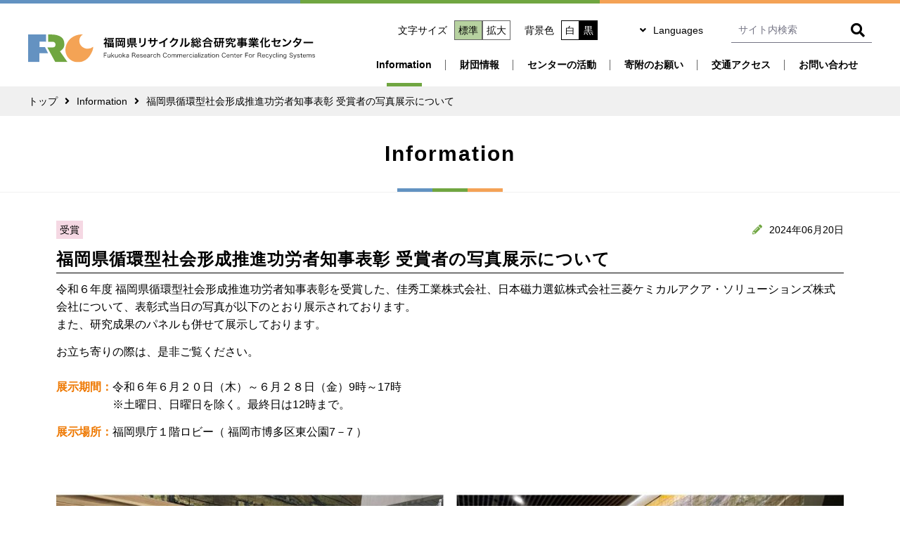

--- FILE ---
content_type: text/html; charset=UTF-8
request_url: https://www.recycle-ken.or.jp/news/detail/367
body_size: 10077
content:
<!DOCTYPE HTML>
<html lang="ja">
<head prefix="og: http://ogp.me/ns#  article: http://ogp.me/ns/website#">
<meta charset="UTF-8">
<title>Information｜福岡県リサイクル総合研究事業化センター</title>

<!-- Google Tag Manager -->
<script>(function(w,d,s,l,i){w[l]=w[l]||[];w[l].push({'gtm.start':
new Date().getTime(),event:'gtm.js'});var f=d.getElementsByTagName(s)[0],
j=d.createElement(s),dl=l!='dataLayer'?'&l='+l:'';j.async=true;j.src=
'https://www.googletagmanager.com/gtm.js?id='+i+dl;f.parentNode.insertBefore(j,f);
})(window,document,'script','dataLayer','GTM-WG6H7SS');</script>
<!-- End Google Tag Manager -->

<meta name="msvalidate.01" content="B5B9A1B1C7A655D3B0BD9C5FD76281C9" />

<meta name="description" content="リ総研のさまざまな取組についての最新情報をお知らせしています。">
<meta name="keyword" content="最新情報,インフォメーション,お知らせ">
<meta name="format-detection" content="telephone=no">

<!-- ogp -->
<meta property="og:locale" content="ja_JP">
<meta property="og:type" content="page">
<meta property="og:site_name" content="Information｜福岡県リサイクル総合研究事業化センター">
<meta property="og:title" content="Information｜福岡県リサイクル総合研究事業化センター">
<meta property="og:description" content="リ総研のさまざまな取組についての最新情報をお知らせしています。">
<meta property="og:image" content="https://www.recycle-ken.or.jp/files/News/0/News_367_image_M.jpg">
<meta property="og:url" content="https://www.recycle-ken.or.jp/news/detail/367">
<meta name="twitter:card" content="summary_large_image">
<meta name="twitter:title" content="Information｜福岡県リサイクル総合研究事業化センター">
<meta name="twitter:description" content="リ総研のさまざまな取組についての最新情報をお知らせしています。">
<meta name="twitter:image:src" content="https://www.recycle-ken.or.jp/files/News/0/News_367_image_M.jpg">

<!-- viewport -->
<meta name="viewport" content="width=device-width,initial-scale=1.0">
<!--favicon icon--><!-- favicon -->
<link href="/favicon.ico" rel="shortcut icon">
<!-- apple-touch-icon-->
<link rel="apple-touch-icon" href="/apple-touch-icon.png">
<!-- css -->
<link rel="stylesheet" type="text/css" href="/css/style.css"/>
<link rel="stylesheet" type="text/css" href="/news/css/news.css"/>

<!--<link rel="stylesheet" href="/css/style_black.css">-->

<!-- iOSではhover:beforeなし -->

<!-- fonts -->
<link rel="stylesheet" href="https://use.fontawesome.com/releases/v5.4.1/css/all.css">
<link href="https://fonts.googleapis.com/css?family=Stylish" rel="stylesheet">
<!-- js -->
<script src="/js/jquery-2.2.4.min.js"></script>
<script src="/js/modernizr-custom.js"></script>
<script src="/js/jquery.cookie.js"></script>
<script src="/js/common.js"></script>
<script src="/js/gdpr.js"></script>
<script type="text/javascript">
$(function(){

	var changeColor = function(color){
		if(color == 'default'){
			var file = '/css/style_default.css';
		}else if(color == 'black'){
			var file = '/css/style_black.css';
		}
		
		if(file){
			var link = document.getElementById('color-change');
			if(link == null){
				var link  = document.createElement('link');
				link.rel  = 'stylesheet';
				link.id  = 'color-change';
				link.type = 'text/css';
				var head = document.getElementsByTagName('head');
				head.item(0).appendChild(link);
			}
			link.href = file;
		}
	};

	var cl = $.cookie('_color');
	changeColor(cl);

	$(".bgColor dd").on('click','a',function(){
		var thisColor = this.id;

		$.cookie("_color", thisColor,{path:'/'});
		
		changeColor(thisColor);
		
	});
	
});

</script>

<!-- ※※※※ページ毎※※※※ -->

</head>
<body>

<!-- Google Tag Manager (noscript) -->
<noscript><iframe src="https://www.googletagmanager.com/ns.html?id=GTM-WG6H7SS" 
height="0" width="0" style="display:none;visibility:hidden"></iframe></noscript>
<!-- End Google Tag Manager (noscript) -->

<!-- page-wrap -->
<div class="page-wrap"> 
	<!-- header -->
	<header id="header">
				<p class="skip-nav"><a href="#contents" class="skip-link">このページの本文へ</a></p>
		<h1 class="logo"><a href="/"><img src="/img/common/logo.svg" alt="福岡県リサイクル総合研究事業化センター"></a></h1>
		<!-- btn-menu -->
		<div class="btn-menu"><a href="javascript:void(0);"><span></span><span></span><span></span></a></div>
		<!-- btn-menu -->
		<div class="header-r">
			<div class="header-t">
				<!--  fontsize  -->
				<dl class="fontsize">
					<dt>文字サイズ</dt>
					<dd id="fzM"><a href="javascript:void(0);" onClick="return false" class="changeBtn">標準</a></dd>
					<dd id="fzL"><a href="javascript:void(0);" onClick="return false" class="changeBtn">拡大</a></dd>
				</dl>
				<!--  fontsize  --> 
				
				<!--  bgColor  -->
				<dl class="bgColor">
					<dt>背景色</dt>
					<dd><a href="javascript:void(0);" id="default">白</a></dd>
					<dd class="black"><a href="javascript:void(0);" id="black">黒</a></dd>
				</dl>
				<!--  bgColor  --> 
				<!--  language  -->
				<dl class="language">
					<dt tabIndex="0">Languages</dt>
					<dd> <a href="/">日本語</a> <a href="/en/">English</a><a href="/zh/">中文（簡体字）</a></dd>
				</dl>
				<!--  language  --> 
				<!--  form-search  -->
				<form id="form-search" action="/site_searches" method="get">
					<input id="sbox-search" class="sbox-search" name="keywords" type="text" placeholder="サイト内検索" />
					<button type="submit" id="sbtn-search" class="sbtn-search"><i class="fas fa-search"></i></button>
				</form>
				<!--  form-search  --> 
			</div>
			<!-- sp-wrap -->
			<div class="sp-wrap"> 
				<!-- gnav -->
				<nav>
					<ul id="gnav" class="effect01">
													<li class="select"><a href="/news">Information</a> </li>
							<li ><a href="/about/history.html">財団情報</a> </li>
							<li ><a href="/activite/summary.html">センターの活動</a> </li>
							<li ><a href="/donation/">寄附のお願い</a> </li>
							<li ><a href="/access/">交通アクセス</a> </li>
							<li ><a href="/inquiries">お問い合わせ</a> </li>
											</ul>
				</nav>
				<!--  form-search  -->
				<div class="search-sp">
					<form id="form-search-sp" action="/site_searches" method="get">
						<input id="sbox-search-sp" class="sbox-search" name="keywords" type="text" placeholder="サイト内検索"/>
						<button type="submit" id="sbtn-search-sp" class="sbtn-search"><i class="fas fa-search"></i></button>
					</form>
				</div>
				<!--  form-search  -->
				<dl class="language-sp">
					<dt>Languages</dt>
					<dd><a href="/">日本語</a> <a href="/en/">English</a><a href="/zh/">中文（簡体字）</a></dd>
				</dl>
			</div>
			<!-- sp-wrap --> 
		</div>
	</header>

		<div id="contents" > 

		
			<!-- #breadcrumbs -->
			<div class="breadCrumbs"><ul><li><a href="https://www.recycle-ken.or.jp/">トップ</a></li><li><a href="/news">Information</a></li><li>福岡県循環型社会形成推進功労者知事表彰 受賞者の写真展示について</li></ul></div>			<!-- #breadcrumbs -->

			<!-- ttl -->
							<h2 class="ttl">Information</h2>
						<!-- ttl -->

		
		
		
<!-- inner -->
<div class="inner"> 
	<!-- main -->
	<div id="main"> 
		<!-- post-content -->
		<article class="post-content"> 
			<!-- post-head-->
			<div class="post-head">
				<p>
					<span class="ico-category ico-category05">受賞</span>
									</p>
				<!-- post-date -->
				<p class="post-date">2024年06月20日</p>
				<!-- post-date --> 
			</div>
			<!-- post-head--> 

			<!-- post-ttl -->
			<h3 class="post-ttl">福岡県循環型社会形成推進功労者知事表彰 受賞者の写真展示について</h3>
			<!-- post-ttl --> 

			

			
		
		
				<div class="wysiwyg">
			<p><span style="font-size:1.6rem;">令和６年度 福岡県循環型社会形成推進功労者知事表彰を受賞した、佳秀工業株式会社、日本磁力選鉱株式会社三菱ケミカルアクア・ソリューションズ株式会社について、表彰式当日の写真が以下のとおり展示されております。<br />
また、研究成果のパネルも併せて展示しております。</span></p>

<p><span style="font-size:1.6rem;">お立ち寄りの際は、是非ご覧ください。<br />
<br />
<em><font color="#EE7800">展示期間：</font></em>令和６年６月２０日（木）～６月２８日（金）9時～17時<br />
　　　　　※土曜日、日曜日を除く。最終日は12時まで。</span></p>

<p><span style="font-size:1.6rem;"><em><font color="#EE7800">展示場所：</font></em>福岡県庁１階ロビー（ 福岡市博多区東公園7－7 ）</span></p>
		</div>
		
		
		
		
				

		
			
		
		
		
				<figure class="post-pht">
			<div><img src="/files/public/NewsDetail/2/NewsDetail_2134_image_L.jpg" alt="展示の様子"/></div>
					</figure>
		
		
		
				

		
				
			<!-- btn-area -->
			<div class="btn-area btn-w">
								<p class="btn btn-postback"><a href="javascript:history.back();">一覧に戻る</a></p>
			</div>
			<!-- btn-area -->
		</article>
		<!-- post-content --> 
	</div>
	<!-- main --> 
</div>
<!-- inner --> 
	</div>

	<!-- footer -->
	<div id="footer">
		<div class="inner">
			<address>
			<dl>
				<dt><img src="/img/common/logo.svg" alt="福岡県リサイクル総合研究事業化センター"></dt>
				<dd>〒808-0135 北九州市若松区ひびきの2番1号<br>
					産学連携センタービル4階<br>
					電話番号: 093-695-3065　FAX: 093-695-3066</dd>
			</dl>
			</address>
			<div class="f-link">
				<ul>
					<li><a href="/privacy/">プライバシーポリシー</a></li>
																<li><a href="/copyright/">著作権・リンクについて</a></li>
						<li><a href="/link/">リンク集</a></li>
										<li><a href="/sitemap/">サイトマップ</a></li>
				</ul>
			</div>
			<p class="copyright">Copyright © (公財)福岡県リサイクル総合研究事業化センター</p>
		</div>
	</div>
	<!-- footer --> 
</div>
<!-- page-wrap -->
</body>


</html>



--- FILE ---
content_type: text/css
request_url: https://www.recycle-ken.or.jp/css/style.css
body_size: 49030
content:
@charset "UTF-8";
/* CSS Document */

/* --------------------------------------------------

reset

-------------------------------------------------- */
html, body, div, span, applet, object, iframe, h1, h2, h3, h4, h5, h6, p, blockquote, pre, a, abbr, acronym, address, big, cite, code, del, dfn, em, img, ins, kbd, q, s, samp, small, strike, strong, sub, sup, tt, var, b, u, i, center, dl, dt, dd, ol, ul, li, fieldset, form, label, legend, table, caption, tbody, tfoot, thead, tr, th, td, article, aside, canvas, details, embed, figure, figcaption, footer, header, hgroup, menu, nav, output, ruby, section, summary, time, mark, audio, video {
	margin: 0;
	padding: 0;
	border: 0;
	font: inherit;
	font-size: 100%;
	box-sizing: border-box;
}
html {
	line-height: 1;
}
ol, ul {
	list-style: none;
}
table {
	border-collapse: collapse;
	border-spacing: 0;
}
caption, th, td {
	text-align: left;
	font-weight: normal;
	vertical-align: middle;
}
q, blockquote {
	quotes: none;
}
q:before, q:after, blockquote:before, blockquote:after {
	content: "";
	content: none;
}
img {
	max-width: 100%;
}
img, a {
	vertical-align: top;
}
a img {
	border: none;
}
article, aside, details, figcaption, figure, footer, header, hgroup, main, menu, nav, section, summary {
	display: block;
}
strong {
	font-weight: bold;
}
h3, h4, h5, h6 {
	letter-spacing: .1rem;
}
/* --------------------------------------------------

fonts

-------------------------------------------------- */


/* --------------------------------------------------

ico

-------------------------------------------------- */
.ico-new {
	color: #D63C3C;
	margin-left: 0.5em;
	font-weight: bold;
	font-family: 'Stylish', sans-serif;
}
.ico-category,
.ico-year,
.ico-genre {
	padding: .2rem .5rem;
	display: inline-block;
}
.ico-category span {
	display: block;
}
.ico-category01 {
	background-color: #C9E7D9;
}
.ico-category02 {
	background-color: #D1EBF5;
}
.ico-category03 {
	background-color: #FBF0A8;
}
.ico-category04 {
	background-color: #F8E4C9;
}
.ico-category05 {
	background-color: #F5D8E3;
}
.ico-category06 {
	background-color: #CBCBE4;
}
.ico-columns{
	background-color: #FFB5B5;
}
.ico-pickup {
	color: #027794;
	font-size: 1.4rem;
	border: 1px solid #027794;
	padding: 0.2rem 1rem;
	border-radius: 5px;
	margin: 0 .5rem .2rem 0;
	display: inline-block;
}
.ico-year {
	border: 1px solid;
	box-sizing: border-box;
/*	outline: 1px solid;*/
}
.ico-genre01 {
	border: 1px solid #D28300;	
}
.ico-genre02 {
	border: 1px solid #0099CE;	
}
@media screen and (max-width: 900px) {
.ico-category span {
	display: inline-block;
	margin-left: .5rem;
}
.ico-category span:before {
	content: "";
	width: 1px;
	height: 8px;
	display: inline-block;
	background: #000;
	margin-right: .5rem;
}	
}
/* --------------------------------------------------

clearfix

-------------------------------------------------- */

.clearfix:after {
	content: ".";
	display: block;
	height: 0;
	font-size: 0;
	clear: both;
	visibility: hidden;
}
.clearfix {
	display: inline-block;
}
* html .clearfix {
	height: 1%;
}
.clearfix {
	display: block;
}
/* --------------------------------------------------

html

-------------------------------------------------- */

html {
	font-size: 62.5%;
	height: 100%;
}

@media screen and (max-width: 900px) {
html {
	font-size: 53.75%;
}
}

@media screen and (max-width: 480px) {
html {
	font-size: 50%;
}
}

/* --------------------------------------------------

body

-------------------------------------------------- */

body {
	font-family: 'ヒラギノ角ゴ Pro W3', "Hiragino Kaku Gothic Pro", 'メイリオ', Meiryo, 'Lucida Grande', "游ゴシック", "Yu Gothic", Verdana, 'Hiragino Kaku Gothic Pro', Osaka, 'ＭＳ Ｐゴシック', sans-serif;
	font-size: 1.4rem;
	line-height: 1.6;
	-webkit-text-size-adjust: 100%;
	height: 100%;
	color: #000;
	box-sizing: border-box;
	background: #FFF;
	margin: 0;
	padding: 0;
}
.page-wrap {
	position: relative;
	min-height: 100vh;
	display: flex;
	flex-direction: column;
	overflow: hidden;
}
.page-wrap:before {
	content: "";
	background: linear-gradient(90deg, #6292C1 0%, #6292C1 33.33%, #70A641 33.33%, #70A641 66.66%, #F4A256 66.66%, #F4A256 100%);
	position: absolute;
	height: 5px;
	width: 100%;
	top: 0;
}
#header {
	flex: 0 0 auto;
}
#footer {
	margin-top: auto;
}
#contents {
	min-height: 0%;
}
/* for TABLET */
@media screen and (max-width: 900px) {
	.page-wrap:before {
		height: 3px;	
	}
}
/* --------------------------------------------------

link

-------------------------------------------------- */

a:link {
	color: #000;
	text-decoration: none;
}
a:visited {
	color: #000;
	text-decoration: none;
}
a:hover {
	color: #000;
	text-decoration: none;
}
a:active {
	color: #000;
	text-decoration: none;
}
* a,
button {
/*	transition-duration: 0.3s;
	transition-property: opacity, background, color, background-image, transform;
	transition-timing-function: ease-in-out;*/
	-webkit-transition: 0.2s ease-in-out;
	-moz-transition: 0.2s ease-in-out;
	-o-transition: 0.2s ease-in-out;
	transition: 0.2s ease-in-out;	
}
a:focus {
	outline: solid 2px #197DAA;
	text-decoration: none;
}
input:focus, button:focus, textarea:focus, select:focus {
	outline: solid 2px #197DAA;
}
button {
	background: none;
	cursor: pointer;
}
/* --------------------------------------------------

header

-------------------------------------------------- */
#header {
	justify-content: space-between;
	display: flex;
	align-items: center;
	padding: 0.5rem 4rem 0;
	margin: 2rem 0 0;
}
#header .header-r {
	width: 66%;
}
#header .header-t {
	display: flex;
	align-items: center;
	justify-content: flex-end;
}
.logo {
	width: 34%;
	max-width: 570px;
	margin-bottom: 1rem;	
}
.logo img {
	width: 100%;
}
img[src$=".svg"] {
	width: 100%;
}
.logo a:hover {
	opacity: .7;
}
.btn-menu {
	display: none;
}
.h-sns a {
	position: relative;
	color: #4267B2;
	font-size: 3.2rem;
	display: block;
}
.h-sns a:hover {
	opacity: 0.75;
	filter: alpha(opacity=75);
}
#form-search {
	position: relative;
	max-width: 300px;
	width: 200px;
}
input[type="text"].sbox-search {
	width: 100%;
	/*	border-radius: 3.0rem;*/
	padding: 5px 2.2em 5px 10px;
	border: none;
	border-bottom: 1px solid;
}
.sbtn-search {
	height: 50px;
	position: absolute;
	right: 1rem;
	top: 0;
	background: none;
	color: #000;
	border: none;
	font-size: 2.0rem;
	height: 100%;
}
.sbtn-search:hover {
	opacity: 0.8;
}
.fontsize {
	display: flex;
	justify-content: flex-end;
	align-items: center;
	margin-right: 2rem;
}
.fontsize dt {
	margin-right: 10px;
}
.fontsize dd a {
	text-decoration: none;
	border: 1px solid #666666;
	padding: 2px 5px;
	display: inline-block;
	text-align: center;
}
.fontsize dd.active a {
	background: #B7D2A0;
}
/* bgColor */
.bgColor {
	display: flex;
	/*	width: 15%;*/
	justify-content: flex-end;
	align-items: center;
	margin-right: 2rem;
}
.bgColor dt {
	margin-right: 10px;
}
.bgColor dd a {
	text-decoration: none;
	color: #000;
	border: 1px solid #000;
	background: #FFF;
	padding: 2px 5px;
	display: inline-block;
}
.bgColor dd.black a {
	background: #000;
	color: #FFF;
}

/* language */
.language {
	position: relative;
	width: 150px;
	text-align: center;
	margin: 0 1rem;
}
.language dt:focus {
	outline: solid 2px #197DAA;
}
.language dt {
	cursor: pointer;
	position: relative;
	height: 100%;
	padding: 7px;
}
.language dt:before {
	content: "\f107";
	font-family: "Font Awesome 5 Free";
	display: inline-block;
	margin-right: 10px;
	position: relative;
	font-weight: 900;
}
.language dt.active:before {
	content: "\f106";
}
.language dd {
	width: 100%;
	position: absolute;
	display: none;
	top: 100%;
	left: 0;
	z-index: 9999;
	border: 1px solid #ccc;
	background: #fff;
}
.language dd a {
	width: 100%;
	display: block;
	padding: 7px;
}
.language dd a:hover {
	background: #B7D2A0;
	opacity: 1.0;
}
.language-sp {
	display: none;
}
#form-search-sp {
	display: none;
}
.btn-area.nav{
	padding:0 0.8em 0 0;
	margin-top: 0;
}
.btn-area.nav .btn{
	margin-top: 0;
}
.btn-area.nav p{
	width: 100%;
	display: block;
	}
.btn-area.nav .btn a{
	background: #8bb2d9;
	padding: 5px 10px;
	/*padding:0.2em 0.5em;*/
	font-size: 95%;
}
.btn-area.nav .btn a:hover {
	background: #F0F0F0;
}
.btn-area.sp-nav {
	display: none;
}
.btn-area.sp-nav{
	padding:0 2.5em 2.5em;
	margin-top: 0;
}
.btn-area.sp-nav .btn{
	margin-top: 0;
}
.btn-area.sp-nav .btn a{
	background: #8bb2d9;
}
.btn-area.sp-nav .btn a:hover {
	background: #F0F0F0;
}
.btn-area.sp-nav {
	display: none;
}
@media screen and (max-width: 900px) {
	.btn-area.nav{
		display: none;
	}
	.btn-area.sp-nav {
	display: block;
}
	.btn-area.sp-nav p{
		width: 100%;
	}
}
/*skip-nav*/
.skip-nav {
	margin: 0;
}
.skip-link {
	position: absolute;
	top: -2em;
	left: 10px;
	display: inline-block;
	height: 1px;
	padding: 2px 10px;
	text-align: left;
	overflow: hidden;
	color: #FFF !important;
	text-decoration: none;
	background: #3B5721;
	transition: top .3s ease;
	z-index: 999;
	vertical-align: middle;
	display: table;
}
.skip-link:focus {
	left: 10px;
	top: 0;
	width: auto;
	height: 20px;
	overflow: visible;
}

@media screen and (max-width: 1200px) {
#header {
	font-size: 1.2rem;
	padding: 0.5rem 2% 0;
	margin: 1rem 0 0;
}
#form-search {
	width: 150px;
}
.sbox-search {
	width: 100%;
	padding: 5px 2.2em 5px 5px;
}
.fontsize {
	margin-right: 1rem;
}
.fontsize dd a {
	padding: 0.2rem;
}
.language {
	width: 100px;
}
}

/* for TABLET */
@media screen and (max-width: 900px) {
#header {
	width: 100%;
	z-index: 999;
	padding: 2%;
	margin: .3rem 0 0;
	min-height: 55px;
}
#header .header-t {
	display: none;
}
.logo {
	width: 400px;
	max-width: 100%;
	padding-right: 1rem;
	margin-bottom: 0;
}
#header .header-t {
	width: 100%;
	padding: 0;
	height: 55px;
}
#header .header-r {
	width: 60px;
}
.skip-nav {
	display: none;
}
.language-sp {
	display: block;
	padding: 2em;
	font-size: 1.6rem;
}
.language-sp dt {
	background-color: #3B5721;
	color: #fff;
	padding: 1em;
}
.language-sp dd {
	display: flex;
	flex-wrap: wrap;
}
.language-sp dd a {
	padding: 0 1rem;
	padding: 1em;
	padding: 2vh 1em;
	position: relative;
	width: 100%;
	border: 1px solid #F0F0F0;
	border-top: none;
	box-sizing: border-box;
}
.language-sp dd a:hover {
	background: #F0F0F0;
}
.language-sp dd a:last-child:after {
	content: none;
}
#form-search-sp {
	display: block;
	position: relative;
	font-size: 1.6rem;
}
input[type="text"].sbox-search {
	border-bottom: none;
	padding: 1.5vh 2.2em 1.5vh 1em;
}
.search-sp {
	background: #F0F0F0;
	padding: 2em;
	padding: 3vh 2em;
	border-top: 1px solid #fff;
}
.sbtn-search {
	right: 0;
	width: 2em;
}
}

@media screen and (max-width: 600px) {
.fontsize, .bgColor {
	display: none;
}
.language-sp {
	padding: 1.5em 2em;
}
.language-sp dd a {
	width: 50%;
}
.language-sp dd a:last-child {
	width: 100%;
}
.language-sp dd a:after {
	content: none;
}
}

/* --------------------------------------------------
		btn-menu
	-------------------------------------------------- */
@media screen and (max-width: 900px) {
.btn-menu {
	z-index: 10001;
	display: block;
}
.btn-menu a, .btn-menu a span {
	display: inline-block;
	transition: all .4s;
	box-sizing: border-box;
}
.btn-menu a {
	position: relative;
	width: 35px;
	height: 30px;
	width: 30px;
	height: 25px;
	width: 25px;
	height: 20px;
}
.btn-menu a span {
	position: absolute;
	left: 0;
	width: 100%;
	height: 3px;
	background-color: #fff;
	border-radius: 4px;
}
.btn-menu a span:nth-of-type(1) {
	top: 0;
}
.btn-menu a span:nth-of-type(2) {
	top: 13px;
	top: 10px;
	top: 8px;
}
.btn-menu a span:nth-of-type(3) {
	bottom: 0;
}
.btn-menu a span:nth-of-type(2)::after {
	position: absolute;
	top: 0;
	left: 0;
	content: '';
	width: 100%;
	height: 3px;
	background-color: #fff;
	border-radius: 4px;
	transition: all .4s;
}
.btn-menu a.open span:nth-of-type(1) {
	transform: translateY(20px) scale(0);
}
.btn-menu a.open span:nth-of-type(2) {
	-webkit-transform: rotate(-45deg);
	transform: rotate(-45deg);
}
.btn-menu a.open span:nth-of-type(2)::after {
	-webkit-transform: rotate(90deg);
	transform: rotate(90deg);
}
.btn-menu a.open span:nth-of-type(3) {
	transform: translateY(-20px) scale(0);
}
.sp-wrap {
	display: none;
	position: fixed;
	height: calc(100% - 63px);
	width: 100%;
	left: 0;
	right: 0;
	top: 63px;
	background: #fff;
	z-index: 10000;
	text-align: center;
	overflow-y: scroll;
	border-top: 1px solid #F0F0F0;
}
.sp-wrap nav {
	z-index: 10;
	align-items: center;
	margin: 0 auto;
}
.fixed .sp-wrap {
	display: block;
}
}

@media screen and (max-width: 900px) {
.btn-menu {
	background-color: #3B5721;
	padding: 8px;
	position: absolute;
	right: 2%;
	border: 2px solid #fff;
}
.fixed .btn-menu {
	box-sizing: border-box;
}
}

@media screen and (max-width: 600px) {
.sp-wrap {
	height: calc(100% - 55px);
	top: 55px;
}
}
/* --------------------------------------------------

#gnav

-------------------------------------------------- */
#gnav {
	display: flex;
	justify-content: flex-end;
	align-items: center;
	font-size: 1.4rem;
}
#gnav > li {
	position: relative;
}
#gnav > li:last-child {
	border-right: none;
}
#gnav > li > a {
	display: block;
	font-weight: bold;
	padding: 2rem;
}

#gnav > li > a:before {
	content: "";
	position: absolute;
	bottom: 0;
	width: 0;
	width: 50px;	
	height: 5px;
	background: #70A641;
  -webkit-transition: all 0.3s ease-in-out;
  transition: all 0.3s ease-in-out;	
	left: 50%;
	margin-left: -25px;
	opacity: 0;
		
}
#gnav > li.select > a:before, 
#gnav > li > a:hover:before {
	opacity: 1;	
}
#gnav > li > a:after {
	content: "";
	position: absolute;
	right: 0;
	width: 1px;
	height: 15px;
	background: #666666;
	top: 50%;
	margin-top: -7.5px;

}
#gnav > li:last-child > a:after {
	content: none;
}

@media screen and (max-width: 1200px) {
#gnav {
	font-size: 1.3rem;
}
#gnav > li > a {
	padding: 1.5rem;
}
}

/* for TABLET */
@media screen and (max-width: 900px) {
#gnav {
	margin: 0 auto;
	padding: 0;
	display: block;
}
#gnav > li {
	margin: 0;
	position: relative;
	border-right: none
}
#gnav > li:last-child {
	border-bottom: none;
}
#gnav .gnav-sp {
	display: block;
}
#gnav > li > a {
	display: block;
	padding: 1em;
	padding: 3vh 1em;
	font-size: 1.6rem;
	width: 100%;
	position: relative;
	font-weight: normal;
	border-top: 1px solid #F0F0F0;
}
#gnav > li > a:hover {
	background: #F0F0F0;
}
#gnav > li.select > a:before, 
#gnav > li > a:hover:before {
	content: none;
}
#gnav > li > a:after {
	content: none;
}
}

@media screen and (max-width: 600px) {
#gnav > li > a {
	padding: 2vh 1em;
}
}

/* --------------------------------------------------

contents

-------------------------------------------------- */
.fixed {
	position: fixed;
	width: 100%;
	height: 100%;
	overflow: hidden;
}
#contents > .inner {
	display: flex;
	justify-content: space-between;
}
#main {
	margin: 0 0 60px 0;
	order: 2;
	width: 100%;
}
#main.main-wrap {
	width: 76%;
}
/*side*/
#side {
	order: 1;
	width: 20%;
	box-sizing: border-box;
	margin-bottom: 40px;
}
.side-list {
	margin-bottom: 20px;
}
#side .side-list:last-child {
	margin-bottom: 0;
}
.side-list h3 {
	font-size: 1.5rem;
	padding: 1em;
	text-align: center;
	background: #F0F0F0;
	font-weight: bold;
}
.side-list li a {
	display: block;
	padding: 1em;
	border-bottom: 1px solid #ccc;
	position: relative;
/*	text-align: center;*/
}
.side-list li a:hover,
.side-list li.select a {
	background-color: #B7D2A0;
}
.lead {
	padding: 1em;
	background: #F0F0F0;
	margin-bottom: 2rem;
}
.txt-copy {
	padding: .5rem;
	background: #F0F0F0;
	font-size: 1.3rem;
	margin-top: .5rem;
}


/* for TABLET */
@media screen and (max-width: 900px) {
#main {
	margin: 0 0 6% 0;
}
#contents > .inner {
	display: block;
	justify-content: space-between;
}
#main.main-wrap, #side {
	width: 100%;
}
.lead {
	margin-bottom: 4%;
}
.lead br {
	display: none;
}
}

/* --------------------------------------------------

inner

-------------------------------------------------- */
.inner {
	max-width: 1120px;
	margin: 0 auto;
	position: relative;
}

@media screen and (max-width: 1200px) {
.inner {
	padding: 0 2%;
}
}

/* for TABLET */
@media screen and (max-width: 900px) {
.inner {
	width: 94%;
	padding: 0;
}
}

/* --------------------------------------------------
.sp-only .pc-only
-------------------------------------------------- */
.sp-only {
	display: none;
}
@media screen and (max-width: 600px) {
	.pc-only {
		display: none;
	}
	.sp-only {
		display: block;
	}
}
/* --------------------------------------------------
title
-------------------------------------------------- */

/* ttl */
.ttl {
	font-size: 3rem;
	padding: 3rem;
	text-align: center;
	position: relative;
	letter-spacing: .2rem;
	font-weight: bold;
	border-bottom: 1px solid #F0F0F0;
	margin-bottom: 4rem;
}
.ttl:before {
	content: "";
	background: linear-gradient(90deg, #6292C1 0%, #6292C1 33.33%, #70A641 33.33%, #70A641 66.66%, #F4A256 66.66%, #F4A256 100%);
	position: absolute;
	height: 5px;
	width: 150px;
	bottom: 0;
	left: 50%;
	margin-left: -75px;
}

@media screen and (max-width: 900px) {
.ttl {
	font-size: 2rem;
	padding: 4%;
	margin-bottom: 4%;
}
.ttl:before {
	width: 90px;
	height: 3px;
	margin-left: -45px;	
}
}
.page-ttl {
	font-size: 2.4rem;
	margin-bottom: 2rem;
	font-weight: bold;
	display: flex;
	align-items: center;
}
.page-ttl:before {
	display: flex;
	align-items: center;
	justify-content: center;
	width: 30px;
	height: 30px;
	border-radius: 50%;
	margin-right: 1rem;
	vertical-align: middle;
	background: #F75F6F;
	font-size: 2.0rem;
	min-width: 30px;
}
.recommend-area .page-ttl:before {
	content: "\f005";
	font-family: "Font Awesome 5 Free";
	font-weight: 900;
	color: #fff;
}

/* for TABLET */
@media screen and (max-width: 900px) {
.page-ttl {
	margin-bottom: 3%;
	font-size: 2.0rem;
}
}

@media screen and (max-width: 600px) {
}
/* --------------------------------------------------
breadCrumbs
-------------------------------------------------- */
.breadCrumbs {
	margin: 0 auto;
	padding: 1rem 4rem;
	background: #F0F0F0;
}
.breadCrumbs li {
	display: inline;
}
.breadCrumbs li a:hover {
	text-decoration: underline;
}
.breadCrumbs li a::after,
.breadCrumbs li span::after {
	content: "\f105";
	font-family: "Font Awesome 5 Free";
	font-weight: 900;
	display: inline-block;
	margin: 0 1rem;
	text-decoration: none;
}

@media screen and (max-width: 1200px) {
.breadCrumbs {
	padding: 1rem 2%;
}
}


/* --------------------------------------------------

footer

-------------------------------------------------- */
#footer {
	width: 100%;
	padding: 4rem 0;
	overflow: hidden;
	position: relative;
	box-sizing: border-box;
	font-size: 1.3rem;
}
#footer:before {
	content: "";
	background: linear-gradient(90deg, #6292C1 0%, #6292C1 33.33%, #70A641 33.33%, #70A641 66.66%, #F4A256 66.66%, #F4A256 100%);
	position: absolute;
	height: 5px;
	width: 100%;
	top: 0;
}
#footer .inner {
	display: flex;
	justify-content: space-between;
	position: relative;
}
#footer a:hover {
	text-decoration: underline;
}
/* f-linkt */
.f-link {
	width: 60%;
}
.f-link ul {
	display: flex;
	justify-content: flex-end;
}
.f-link li {
	margin-bottom: 5px;
}
.f-link li a {
	display: block;
	position: relative;
	letter-spacing: 0;
}
.f-link li a:after {
	content: "";
	margin: 0 1rem;
	width: 1px;
	height: 10px;
	background: #666666;
	display: inline-block;
	top: 50%;
	margin-top: -5px;
}
.f-link li:last-of-type a:after {
	content: none;
}
#footer address {
	width: 40%;
}
#footer address img {
	max-width: 390px;
}
#footer address dl dd {
	margin-top: 2rem;
}
/* copyright */
.copyright {
	font-size: 1.2rem;
	text-align: right;
	position: absolute;
	right: 0;
	bottom: 0;
}

/* for TABLET */
@media screen and (max-width: 900px) {
#footer {
	padding: 4% 0;
}
#footer .inner {
	display: flex;
	flex-direction: column;
	justify-content: space-between;
	align-items: center;
}
#footer:before {
	height: 3px;
}	
#footer address {
	width: 100%;
	order: 2;
}
#footer address dl dd {
	margin-top: 2%;
}
.f-link {
	width: 100%;
	order: 1;
	margin-bottom: 2%;
}
.copyright {
	position: initial;
	order: 3;
	margin-top: 2%;
	text-align: center;
}
.f-link ul {
	justify-content: center;
	flex-wrap: wrap;
}
#footer address {
	text-align: center;
}
}

@media screen and (max-width: 600px) {
.f-link li {
	width: 50%;
}
.f-link li a {
	text-align: center;
}
.f-link li a:after {
	margin: 0;
	position: absolute;
	right: 0;
}
.f-link li:nth-of-type(2n) a:after {
	content: none;
}
}
/* --------------------------------------------------
		btn
	-------------------------------------------------- */
.btn a, .btn-submit button, .btn-back button, .btn-clear button, .btn-search button {
	box-sizing: border-box;
	padding: 1rem;
	display: block;
	border: 1px solid;
	font-size: 1.6rem;
}
.btn {
	text-align: center;
	position: relative;
	width: 300px;
	max-width: 100%;
	margin: 20px auto 0;
}
.btn a:hover, .btn button:hover {
	background: #F0F0F0;
}
.btn-submit button {
	text-align: center;
	position: relative;
	width: 100%;
	background: #B7D2A0;
}
.confirm .btn-back {
	max-width: 100%;
	margin-right: 2rem;
	order: -1;
}
.btn-back button {
	text-align: center;
	position: relative;
	width: 100%;
}
.btn-more a:before {
	content: "\f0da";
	font-family: "Font Awesome 5 Free";
	font-weight: 900;
	margin-right: 1rem;
}
.btn-list a:before {
	content: "\f0ca";
	font-family: "Font Awesome 5 Free";
	font-weight: 900;
	margin-right: 1rem;
}
.btn-submit button:after {
	content: "\f0da";
	font-family: "Font Awesome 5 Free";
	font-weight: 900;
	top: 50%;
	right: 1.5rem;
	-webkit-transform: translate(0, -50%);
	transform: translate(0, -50%);
	position: absolute;
}
.btn-area {
	display: flex;
	justify-content: center;
	margin-top: 4rem;
}
.btn-area.btn-w p {
	margin: 0 1rem;
}
.btn-area.btn-w p.btn-entry {
	order: 2;
}
.btn.btn-postback {
	width: 300px;
	margin: 4rem auto 0;
}
.btn-postback a, .btn-back button,.btn-entry a{
	border: 1px solid;
}
.btn-postback a:before, .btn-back button:before {
	content: "\f0d9";
	font-family: "Font Awesome 5 Free";
	font-weight: 900;
	top: 50%;
	left: 1.5rem;
	-webkit-transform: translate(0, -50%);
	transform: translate(0, -50%);
	position: absolute;
}
.btn-entry {
	width: 300px;
	margin: 4rem auto 0;	
}
.btn-entry a {
	background: #B7D2A0;
}
.btn-entry a:after {
	content: "\f0da";
	font-family: "Font Awesome 5 Free";
	font-weight: 900;
	top: 50%;
	right: 1.5rem;
	-webkit-transform: translate(0, -50%);
	transform: translate(0, -50%);
	position: absolute;
}
.btn-search button {
	background: #A7C7DD;
	width: 100%;	
	border: 1px solid #A7C7DD;
}
.btn-search button:hover {
	border: 1px solid #F0F0F0;
}
.btn-search button:before {
	content: "\f002";
	font-family: "Font Awesome 5 Free";
	margin-right: 2rem;
	font-weight: 900;
	display: inline-block;
}
.btn-clear button {
	width: 100%;	
}
.btn-clear button:before {
	content: "\f056";
	font-family: "Font Awesome 5 Free";
	margin-right: 2rem;
	font-weight: 900;
	display: inline-block;
}
.btn-adress {
	padding: 5px 15px;
}

@media screen and (max-width: 900px) {
.btn {
	margin-top: 4%;
}
.btn.btn-postback {
	margin: 6% auto 0;
}
.btn-area {
	margin-top: 4%;
}

}

@media screen and (max-width: 600px) {
.btn {
	margin-top: 1.5em;
	width: 100%;
}
.btn-block .btn:nth-of-type(1) {
	margin-top: 2em;
}
.confirm .btn-submit, .confirm .btn-back {
	width: 100%;
	margin-right: 0;
}
.btn.btn-postback  {
	width: 100%;
}	
}
/* --------------------------------------------------
form
-------------------------------------------------- */

button, fieldset, form, input, label, legend, select, textarea {
	font-family: inherit;
	font-size: 100%;
	font-style: inherit;
	font-weight: inherit;
	margin: 0;
	padding: 0;
	vertical-align: middle;
}
button {
	background-color: transparent;
	border: none;
	cursor: pointer;
	outline: none;
	padding: 0;
	appearance: none;
}
fieldset {
	border: none;
	display: block;
}
legend {
	display: none;
}
textarea {
	overflow: auto;
	padding: 3px;
	vertical-align: middle;
	width: 100%;
	border: none;
	padding: 5px 10px;
	box-sizing: border-box;
	border: 1px solid #ccc;
	resize: vertical;
	word-break: break-word;
}
input:placeholder-shown {
 color: #747484;
}
input::-webkit-input-placeholder {
 color: #747484;
}
input:-ms-input-placeholder {
 color: #747484;
}
input::-moz-placeholder {
 color: #747484;
}
select {
	padding: 8px;
	background: none;
	border: 1px solid #ccc;
}
input[type="checkbox"], input[type="radio"] {
	margin-right: .5rem;
}
input[type="checkbox"] + label, input[type="radio"] + label {
	display: inline-block;
	margin-right: 1rem;
}
input[type="text"], input[type="tel"], input[type="email"], input[type="password"] {
	vertical-align: middle;
	border: none;
	border: 1px solid #ccc;
	padding: 5px 10px;
	line-height: 1.8;
	box-sizing: border-box;
}
input[type="file"] {
	padding: 5px 0;
}
select.text-ss {
	padding: 5px;
	background: #FFF;
}
.label-name {
	margin: 0px 7px 0 0;
	display: inline-block;
}
.text-ss {
	width: 10%;
}
.text-s, .text-s-sp-harf {
	width: 30%;
}
.text-m {
	width: 58%;
}
.text-l {
	width: 100%;
}
.text-w {
	width: 60%;
}
.text-zip {
	width: 5em;
}
.link-txt{
	text-align: center;
	margin: 2em 0;
}
.link-txt span{
	margin: 0 1rem;
}
.link-txt span:before{
	content: "\f0c1";
	font-family: "Font Awesome 5 Free";
	margin-right: .5rem;
	color: #70A641;
	font-weight: 900;
}
.link-txt span a:hover{
	color: #3B5721;
}

@media screen and (max-width: 900px) {
.text-ss {
	width: 50%;
}
.text-s, .text-s-sp-harf {
	width: 50%;
}
.text-w {
	margin: 20px 0;
}
}

@media screen and (max-width: 600px) {
.btn-area {
	display: block;
}
.btn-area p {
	width: 100%;
	margin-bottom: 2%;
}
.btn-area p:last-child {
	margin-bottom: 0;
}
.btn-area.btn-w p {
	margin: 0 0 2% 0;
}	
.label-name {
	font-size: 1.2rem;
}
.text-ss {
	width: 100%;
}
.text-s, .text-s-sp-harf {
	width: 100%;
}
.text-m {
	width: 100%;
}
.text-l {
	width: 100%;
}
.text-w {
	width: 100%;
}
}
/* table-form */
.table-form {
	border-top: 1px solid #CCCCCC;
	width: 100%;
	margin: 1rem 0;
	border-collapse: collapse;
}
.table-form tr {
	display: flex;
	border-bottom: 1px solid #CCCCCC;
}
.table-form th {
	width: 25%;
	padding: 20px;
	display: block;
	display: flex;
	align-items: center;	
	background: #F0F0F0;
	
}
.table-form td {
	width: 75%;
	padding: 15px 20px;
/*	word-break: break-all;*/
	word-break: break-word;	
	word-wrap: break-word;
	display: block;
}
.confirm .table-form td {
	padding: 20px;
}
.table-form select {
	border: 1px solid #ccc;
}
.table-form .select01 select {
	margin-left: 1em;
	width: auto;
}
.table-form select.year {
	margin-left: 0;
}
form .form-category label {
	display: block;
}
form .form-category {
	display: flex;
	flex-wrap: wrap;
	margin: 10px 0 5px;
	max-width: 600px;
}
form .form-category li {
	display: flex;
	align-items: center;
	margin: 0 2em 5px 0;
}
.form-sample {
	margin-bottom: .5rem;
	line-height: 1.2;
}
/* check-kiyaku */
.check-privacy {
	text-align: center;
	margin-top: 2%;
}
.check-privacy p {
	margin-bottom: 1em;
}
.check-privacy a {
	text-decoration: underline;
}
.check-area {
	font-size: 1.6rem;
	background: #FEF0F1;
	padding: 1rem 3rem;
	display: inline-block;
}
.checkbox-input {
	-webkit-box-sizing: border-box;
	        box-sizing: border-box;
}
.checkbox-input:before, .checkbox-input:after {
	-webkit-box-sizing: inherit;
	        box-sizing: inherit;
}
.checkbox-input input[type=checkbox] {
	display: none;
}
.checkbox-input label:focus:before,
.checkbox-input label:hover:before,
.checkbox-input label:active:before,
.checkbox-input input:checked + label:before {
	border-color: #333333;
	background: #ffffff;
}
.check-area.checkbox-input label:focus:before,
.check-area.checkbox-input label:hover:before,
.check-area.checkbox-input label:active:before,
.check-area.checkbox-input input:checked + label:before{
	border-color: #EB3349;
	background: #ffffff;	
}

.checkbox-input label {
	line-height: 1;
	position: relative;
	display: block;
	padding: 0 0 0 3rem;	
	cursor: pointer;
	white-space: nowrap;
	text-overflow: ellipsis;
}
.checkbox-input label:before {
	position: absolute;
  top: 50%;
  left: 0;
  display: block;
  margin-top: -10px;	
	width: 16px;
	height: 16px;	
	content: '';
	border: 2px solid #cccccc;
	background: #ffffff;	
}
.checkbox-input label:after {
  opacity: 0;	
	content: "\f00c";
	font-family: "Font Awesome 5 Free";
	position: absolute;
	left: .25rem;
	top: 0;
	color: #fff;
	font-weight: 900;
}

.checkbox-input input:checked + label:before {
	border-color: #333333;
	background: #333333;
}
.check-area.checkbox-input input:checked + label:before {
	border-color: #EB3349;
	background: #EB3349;
}
/*.check-area.checkbox-input label:after {
	left: .15em;
}*/
.checkbox-input input:checked + label:after {
  opacity: 1;	
}
.check-area.checkbox-input input[type="checkbox"] + label {
	margin-right: 0;
	vertical-align: middle;
}
.form-list li{
	margin-bottom: 1rem;
}
.form-list li:last-child{
	margin-bottom: 0;
}

@media screen and (max-width: 900px) {
.table-form th {
	width: 30%;
}
.table-form td {
	width: 70%;
}
/*.check-area.checkbox-input label:after*/	
.checkbox-input label:after {
	left: .3rem;
}	
}

@media screen and (max-width: 600px) {
.table-form tr {
	flex-wrap: wrap;
}
.table-form th {
	width: 100%;
	padding: 2%;
	border-bottom: none;
}
.table-form td {
	width: 100%;
	padding: 2% 0;
}
.confirm .table-form td {
	padding: 2% 0;
}	
form .form-category {
	margin: 10px 0 5px;
}
.table-form select {
	width: 100%;
}
	
}
@media screen and (max-width: 480px) {
.checkbox-input label:after {
	left: .35rem;
}	
}
/* essential */
.essential {
	display: inline-block;
	font-weight: normal;
	color: #fff;
	background: #D63C3C;
	padding: .1rem .5rem;
}
.table-form .essential {
	margin-right: 10px;
	font-size: 1.3rem;
}
/* disable */
.table-form .disable {
	color: #aaa;
	margin-right: 2rem;
	font-size: 2rem;
}
/* error-message */
.error-message {
	color: #D63C3C;
	line-height: 1.2;
	margin-bottom: 1rem;
	font-size: 1.3rem;
}
/* form-caption */
.form-caption {
	font-size: 1.3rem;
	line-height: 1.4;
}

@media screen and (max-width: 600px) {
/* essential */
.table-form .essential {
	font-size: 1rem;
}
/* disable */
.table-form .disable {
	font-size: 1.5rem;
}
/* error-message */
.error-message {
	margin: .5rem 0;
	font-size: 1rem;
}
/* form-caption */
.form-caption {
	font-size: 1.1rem;
}
}
/* --------------------------------------------------
post-content
-------------------------------------------------- */

.post-head {
	display: flex;
	justify-content: space-between;
	margin-bottom: 1rem;
	align-items: center;
	flex-wrap: wrap;
}
.post-head p{
	margin-bottom: .5rem;
}
/* post-ttl */

.post-ttl {
	font-size: 2.4rem;
	margin: 0 0 1rem 0;
	font-weight: bold;
	position: relative;
	padding-bottom: .5rem;
	border-bottom: 1px solid;
	word-break: break-all;
	word-wrap: break-word;
	line-height: 1.2;	
}
/* post-date */
.post-date {
	display: block;
	text-align: right;
}
.post-date:before {
	content: "\f303";
	font-family: "Font Awesome 5 Free";
	margin-right: 1rem;
	color: #70A641;
	font-weight: 900;
}
/* post-sttl-large */

.post-sttl-large {
	font-size: 2.4rem;
	line-height: 1.0;
	padding: 1rem 0;
	position: relative;
	margin-bottom: 10px;
	font-weight: bold;
	border-bottom: #ccc solid 2px;
	word-break: break-all;
	word-wrap: break-word;	
}
.post-sttl-large:before {
	content: "";
	width: 20%;
	height: 2px;
	background: #70A641;
	position: absolute;
	bottom: -2px;
	left: 0;
}
.post-sttl-small {
	font-size: 2.0rem;
/*	background-color: #FDF0E6;*/
	line-height: 1.0;
	padding: 10px 0 10px 2rem;
	position: relative;
	margin-bottom: 10px;
	font-weight: bold;
	border-top: 2px solid #F4A256;
	border-bottom: 2px solid #F4A256;
	word-break: break-all;
	word-wrap: break-word;	
}
.post-sttl-small:before {
	content: '';
	display: inline-block;
	width: 10px;
	height: 10px;
	background: #F4A256;
	margin-right: 1rem;
	vertical-align: middle;
	position: absolute;
	left: 0;
	top: 50%;
	margin-top: -5px;
}
.sttl-b {
	font-size: 1.6rem;
	font-weight: bold;
	margin-bottom: 1rem;	
}
/* post-pht */

.post-pht {
	margin-bottom: 1em;
}
.post-pht div {
	width: 100%;
	height: auto;
	max-height: 600px;
	text-align: center;
}
.post-pht img {
	height: auto;
	max-height: 600px;
	max-width: 100%;
	width: auto;
}
.post-pht figcaption {
	display: block;
	font-size: 1.3rem;
	padding: 5px;
	line-height: 1.2;
	text-align: center;
	font-weight: bold;
}
/* two-post-pht */

.two-post-pht {
	font-size: 0;
	margin: 0 -1%;
	text-align: center;		
}
.two-post-pht .post-pht {
	max-width: 48%;
	margin: 0 1% 1em;
	display: inline-block;
	font-size: 1.6rem;
	vertical-align: top;
}
/* three-post-pht */

.three-post-pht {
	font-size: 0;
	margin: 0 -1%;
}
.three-post-pht .post-pht {
	width: 31.33%;
	margin: 0 1% 1em;
	display: inline-block;
	font-size: 1.6rem;
	vertical-align: top;
}
.post-content .ico-category {
	margin-right: 1rem;
}
.post-content .ico-new {
	margin: 0;
}

@media screen and (max-width: 900px) {
.post-ttl {
	font-size: 2.4rem;
}
.post-sttl-large {
	font-size: 2.0rem;
}
.post-sttl-small {
	font-size: 1.8rem;
}
}

@media screen and (max-width: 600px) {
.post-pht div {
	max-height: 300px;
}
.post-pht img {
	max-height: 300px;
}
}
/* wysiwyg */
.wysiwyg {
	word-wrap : break-word;
	overflow-wrap : break-word;
	margin-bottom: 4%;
}
/* 段落 <p> */
.wysiwyg > p {
	margin-bottom: 1em;
}
/* 太字赤文字 <strong> */
.wysiwyg strong {
	font-weight: bold;
	color: #F00;
}
/* 太字 <em> */
.wysiwyg em {
	font-weight: bold;
}
/* 斜体 <i> */
.wysiwyg i {
	font-style: italic;
/*	font-family: "ヒラギノ角ゴ Pro W3", "Hiragino Kaku Gothic Pro", "游ゴシック", "Yu Gothic", "ＭＳ Ｐゴシック", "MS PGothic", sans-serif;*/
}
.wysiwyg i.fa, .wysiwyg i.far, .wysiwyg i.fas {
	font-style: normal;	
	font-family: "Font Awesome 5 Free";
}
/* 斜体 <em> */
.wysiwyg em {
/*	font-family: "ヒラギノ角ゴ Pro W3", "Hiragino Kaku Gothic Pro", "游ゴシック", "Yu Gothic", "ＭＳ Ｐゴシック", "MS PGothic", sans-serif;*/
}
/* 下線 <u> */
.wysiwyg u {
	text-decoration: underline;
}
/* 打ち消し線 <s> */
.wysiwyg s {
	text-decoration: line-through;
}

/* 下付き <sub> */
.wysiwyg sub,
sub {
	font-size: 0.8rem;
}
/* 上付き <sup> */
.wysiwyg sup {
	font-size: 0.8rem;
}
/* 順序のないリスト <ol> */
.wysiwyg ol {
	margin: 0.5em 0 1em;
	padding: 0 1.5em;
	list-style: decimal outside;
}
.wysiwyg li ol>li {
	text-indent: 0;
}
/*順序のないリスト <ul> */
.wysiwyg ul {
	margin: 0.5em 0 1em;
	padding: 0 0.5em;
	list-style: none;
}
.wysiwyg ul>li {
	padding-left: 1em;
	text-indent: -1em;
}
.wysiwyg ul>li:before {
	content: "";
	width: 5px;
	height: 5px;
	display: inline-block;
	background: #ccc;
	margin-right: .8em;
	border-radius: 50%;
	vertical-align: middle;
}
.wysiwyg ul.list-style-n >li:before {
	content: none;
}
.wysiwyg ul.list-style-n >li {
	padding-left: 0; 
	text-indent: 0;
}
/* インデント <p class="txt-indent"> */
.wysiwyg .txt-indent {
	text-indent: 1em;
}
/* ブロック引用文 <blockquote> */
.wysiwyg blockquote {
	position: relative;
	padding: 1em 2em;
	box-sizing: border-box;
	font-style: italic;
	font-family: "ヒラギノ角ゴ Pro W3", "Hiragino Kaku Gothic Pro", "游ゴシック", "Yu Gothic", "ＭＳ Ｐゴシック", "MS PGothic", sans-serif;
	background: #FBFBFB;
	margin: 0.5em 1em;
}
/* 中央揃え <p class="txt-center"> */
.wysiwyg .txt-center {
	text-align: center;
}
/* 右揃え <p class="txt-right"> */
.wysiwyg .txt-right {
	text-align: right;
}
/* 両端揃え <p class="txt-justify"> */
.wysiwyg .txt-justify {
	text-align: justify;
	text-align-last: justify;
  text-justify:inter-ideograph; 
}
/* ハイパーリンク <a href=""> */
.wysiwyg a[href] {
	text-decoration: underline;
	color: #03F;
}
/* アンカー挿入 <a id="" name=""> */
.wysiwyg a {
	text-decoration: none;
	color: inherit;
}
/* テーブル <table> */
.wysiwyg .tbl-outer {
	margin: 1em 0;
}
.wysiwyg table {
	width: auto;
	margin: 1em 0 0;
	border-collapse: collapse;
	border: 1px solid #ccc;
	max-width: 100%;
	border-spacing: 0;
}
.wysiwyg table caption {
	text-align: center;
	margin-bottom: 0.5em;
}
.wysiwyg table tr th {
	background: #F0F0F0;
	padding: 0.5em;
	border: 1px solid #ccc;
}
.wysiwyg table tr td {
	background: #FFFFFF;
	padding: 0.5em;
	border: 1px solid #ccc;
	word-break: break-all;
	word-wrap: break-word;
}
.wysiwyg table .txt-justify {
	text-align: justify;	
	-moz-text-align-last: justify;
	text-align-last: justify;
	text-justify:inter-ideograph; 
}
/* フォントサイズ小 <span class="font-size-small"> */
.wysiwyg .font-size-small {
	font-size: 1.1rem;
}
/* フォントサイズ大 <span class="font-size-large"> */
.wysiwyg .font-size-large {
	font-size: 2.2rem;
}
/* 文字の間隔0.5em <span class="font-space-small"> */
.wysiwyg .font-space-small {
	letter-spacing: 0.5em;
}
/* 文字の間隔1.0em <span class="font-space-medium"> */
.wysiwyg .font-space-medium {
	letter-spacing: 1.0em;
}
/* 文字の間隔1.5em <span class="font-space-large"> */
.wysiwyg .font-space-large {
	letter-spacing: 1.5em;
}
/* 文字の間隔2.0em <span class="font-space-xlarge"> */
.wysiwyg .font-space-xlarge {
	letter-spacing: 2.0em;
}
/* related-file */

.related-file {
	line-height: 1.2;
	margin: 1em 0;
	display: flex;	
}
.related-file:before {
	content: "\f019";
	font-family: "Font Awesome 5 Free";
	margin-right: 1rem;
	color: #70A641;
	font-weight: 900;
}
.related-file a {
	text-decoration: underline;
}

/* related-link */

.related-link {
	line-height: 1.2;
	margin: 1em 0;
	display: flex;	
}
.related-link:before {
	content: "\f0c1";
	font-family: "Font Awesome 5 Free";
	margin-right: 1rem;
	color: #70A641;
	font-weight: 900;
}
.related-link a {
	text-decoration: underline;
}
.related-link a:hover,
.related-file a:hover {
	color: #3B5721;
}
.no-link {
	padding-left: 2rem;
	margin: 0.5em 0;
	
}

.define-area {
	display: flex;
	flex-wrap: wrap;
}
.define-ttl {
	text-align: center;
	background: #F0F0F0;
	padding: .5em 1em;
	margin-bottom: 1rem;
}
.define-area dt,
.define-area dd {
	padding: .5em 1em;	
}
.define-area dt {
	width: 30%;
	border-bottom: 3px solid #fff;
	display: flex;
	align-items: center;
	justify-content: center;
}
@media all and (-ms-high-contrast: none){
  .define-area dt {
    display: inline;
  }
}
.define-area dt.define-ttl {
	margin-bottom: 0;
}
.define-area dd {
	width: 70%;
	border-bottom: 3px solid #fff;
	display: flex;
	align-items: center;
}
.define-area dd .related-link,
.define-area dd .related-file {
	margin: 0;
}

@media screen and (max-width: 900px) {
.wysiwyg .tbl-outer {
	overflow-x: scroll;
}
.wysiwyg table {
	width: 100% !important;
}
}
@media screen and (max-width: 600px) {
	.define-area dt,
	.define-area dd {
		width: 100%;
	}
	.define-area dd{
		display: block;
	}
}

/* --------------------------------------------------
PDFファイルリンク
-------------------------------------------------- */
.PDFLink{
	display: inline-flex;
	align-items: center;
	margin: 10px 0;
	
}

.PDFLink figure{
	max-width: 60px;
	margin: 5px 10px;
	text-align: center;
}



/* --------------------------------------------------
news
-------------------------------------------------- */
.news-list {
	margin: 20px auto;
}
.news-list li {
	display: flex;
	align-items: flex-start;
	padding: 10px 0;
}
.news-list li a {
	text-decoration: underline;
}
.news-list li a:hover {
	text-decoration: underline;
}
.news-list li .date {
	text-align: left;
	vertical-align: middle;
	min-width: 8.5em;
}
.news-list li .ico-category {
	min-width: 9em;
	text-align: center;
	margin: 0 3rem 0 2rem;
}

/* for TABLET */
@media screen and (max-width: 900px) {
.news {
	padding: 6% 0;
}
.news-list {
	margin: 2% auto;
}
.news-list li .date {
	width: 8em;
	vertical-align: top;
}
.news-list li {
	flex-wrap: wrap;
}
.news-list li p {
	width: 100%;
	margin-top: .5rem;
}
.news-list li .ico-category {
	margin: 0 0 0 .5rem;
}
}

@media screen and (max-width: 600px) {
.news-list li .date {
	display: block;
	padding: 0 0 0.3rem 0;
}
}
/* --------------------------------------------------
paging
-------------------------------------------------- */
.paging-wrap {
	display: flex;
	justify-content: space-between;
	align-items: center;
	flex-wrap: wrap;
	margin-bottom: 2rem;
}
.paging-wrap-1col {
	justify-content: flex-end;
}
.paging-result {
	padding: 1rem 0;
}
.paging {
	text-align: right;
	display: flex;
	justify-content: flex-end;
	align-items: center;
	flex-wrap: wrap;
}
.paging > span {
	margin: 0 0.3rem;
	border: 1px solid #F0F0F0;
	border-radius: 5px;
}
.paging > span a, .paging .current {
	padding: 0.5rem 1.2rem;
	display: block;
}
.paging .current, .paging > span a:hover {
	background: #F0F0F0;
}

/* for TABLET */
@media screen and (max-width: 900px) {
.paging-wrap {
	display: block;
	text-align: center;
	margin-bottom: 2%;
}
.paging-wrap-1col {
	justify-content: center;
}
.paging {
	justify-content: center;
}
.paging > span {
	margin: 0 .3rem .5rem;
}
}
/* --------------------------------------------------

list

-------------------------------------------------- */
.list {
	display: flex;
	flex-wrap: wrap;
	position: relative;
	margin-right: -20px;
}
.list li {
	margin: 0 20px 20px 0;
	background: #FFF;
}
.list-2col li {
	width: calc(100% / 2 - 20px);
}
.list-3col li {
	width: calc(100% / 3 - 20px);
}
.list-4col li {
	width: calc(100% / 4 - 20px);
}
.list-5col li {
	width: calc(100% / 5 - 20px);
}
.list li a {
	position: relative;
	display: block;
}
.list li a:hover {
	opacity: 0.75;
}
.list li .pht {
	position: relative;
	width: 100%;
	height: 0;
	padding-top: 69.7%;
	overflow: hidden;
}
.list li .pht img {
	position: absolute;
	top: -200%;
	bottom: -200%;
	left: -200%;
	right: -200%;
	margin: auto;
	width: 100%;
	height: auto;
	min-height: auto;
	min-width: 100%;
	transition: 0.5s linear;
}
.list li a:hover .pht img {
	transform: scale(1.1);
	transition: 0.5s linear;
}
.list li .txt {
	margin: 1rem 0;
}
.list li .txt .head-wrap {
	display: flex;
	justify-content: space-between;
	align-items: center;
	margin-bottom: 1rem;
}
.list li .txt .list-ttl {
	text-decoration: underline;
}
.list-ico-new {
	position: absolute;
	left: 0;
	top: 0;
	z-index: 10;
}
.list-ico-new span {
	transform: rotate(-45deg);
	-moz-transform: rotate(-45deg);
	-webkit-transform: rotate(-45deg);
	display: inline-block;
	position: absolute;
	top: 5px;
	left: 5px;
	width: 3em;
	height: 3em;
	text-align: center;
	overflow: hidden;
	font-size: 1.6rem;
	color: #fff;
	font-family: 'Stylish', sans-serif;
}
.list-ico-new:before {
	border-top: 30px solid #D63C3C;
	border-right: 30px solid transparent;
	border-bottom: 30px solid transparent;
	border-left: 30px solid #D63C3C;
	content: "";
	line-height: 1;
	display: block;
	width: 0;
	height: 0;
}
.list-txt-order {
	position: absolute;
	right: 0;
	top: 0;
	z-index: 10;
	padding: .5rem 1rem;
	background: #000;
	color: #fff;
}

/* for TABLET */
@media screen and (max-width: 900px) {

.list {
	margin-right: -10px;
}
.list li {
	margin: 0 10px 10px 0;			
	}
.list-2col li {
	width: calc(100% / 2 - 10px);
}	
.list-3col li {
	width: calc(100% / 2 - 10px);
}
.list-4col li {
	width: calc(100% / 2 - 10px);
}
.list-5col li {
	width: calc(100% / 3 - 10px);
}	
.list-ico-new span {
	width: 2em;
	height: 2em;
}
.list-ico-new:before {
	border-top: 24px solid #D63C3C;
	border-right: 24px solid transparent;
	border-bottom: 24px solid transparent;
	border-left: 24px solid #D63C3C;
}	
}


@media screen and (max-width: 480px) {
.list {
	margin-right: 0;
}
.list-2col li,	
.list-3col li {
	width: 100%;
	margin: 0 0 10px 0;
}
.list-5col li {
	width: calc(100% / 2 - 10px);
}		
}
/* --------------------------------------------------
wrap
-------------------------------------------------- */
.wrap-2col {
	display: flex;
	margin: 0 -2rem;
}
.wrap-2col li {
	width: calc(100% / 2);
	margin: 0 2rem;
}

@media screen and (max-width: 900px) {
.wrap-2col {
	display: block;
	margin: 0;
	overflow: hidden;
}
.wrap-2col li {
	width: 100%;
	margin: 0 0 2% 0;
}
}
/* --------------------------------------------------
play-control
-------------------------------------------------- */

.play-control li a {
	color: #fff;
	vertical-align: bottom;
	background-color: #000;
	padding: 2px 10px;
}
.play-control li a:hover {
	background-color: #3B5721;
}
.btn-play {
	display: none;
}
.btn-play:before {
	display: inline-block;
	font-family: "Font Awesome 5 Free";
	font-weight: 900;
	padding-right: 5px;
	content: "\f04b";
}
.btn-stop:before {
	display: inline-block;
	font-family: "Font Awesome 5 Free";
	font-weight: 900;
	padding-right: 5px;
	content: "\f04c";
}
/* --------------------------------------------------

google-map

-------------------------------------------------- */
#google-map {
	width: 100%;
	height: 400px;
	position: relative;
	overflow: hidden;
}

@media screen and (max-width: 900px) {
#google-map {
	height: 300px;
}
}
/* --------------------------------------------------

tab

-------------------------------------------------- */

.tab {
	width: 100%;
	margin-bottom: 3%;
	display: flex;
	justify-content: space-around;
	border-bottom: 1px solid;
	padding: 0 4rem;
}
.tab li {
	position: relative;
	display: flex;
	width: 100%;	

}
.tab li a{
	padding: 1.5rem;
	display: flex;
	align-items: center;
	width: 100%;
	justify-content: center;
	text-align: center;
}
.tab li.active {
	border: 1px solid;
	border-bottom: none;
}
.tab li.active:before {
	content: "";
	width: calc(100%);
	height: 5px;
	background: #ccc;
	position: absolute;
	top: 0;
	left: 0;
}
.tab li.active:after {
	content: "";
	width: calc(100% - .5px);
	height: 1px;
	background: #fff;
	position: absolute;
	bottom: -1px;
	left: .5px;
}
.tab li a:hover {
	background: #F0F0F0;

}
.tab li a:hover:before {
	content: "";
	width: calc(100% - .5px);
	height: 5px;
	background: #ccc;
	position: absolute;
	top: 0;
	left: .5px;
	
}

@media screen and (max-width: 1200px) {
.tab {
    padding: 0;
	}
.tab a {
	font-size: 1.3rem;
}
}
@media screen and (max-width: 900px) {
.tab {
	flex-wrap: wrap;
	justify-content: flex-start;
	border-bottom: none;

}
.tab li {
	width: calc(100% / 4 - 1rem );
	margin: .5rem;
}
.tab li a {
	padding: 1rem;
	}
.tab li,	
.tab li.active {
	border: 1px solid;
	}
.tab li.active:after {
	content: none;
}
.tab li.active:before {
	height: 3px;
}
.tab li a:hover:before {
	height: 3px;
	bottom: auto;
	top: 0;
}	
}

@media screen and (max-width: 600px) {
.tab li {
	width: calc(100% / 2 - 1rem );
	margin: .5rem;
}
}


/* --------------------------------------------------
movie-area
-------------------------------------------------- */
.movie-area {
	position: relative;
	max-width: 600px;
	margin: 4rem auto;	
}
.movie-area figure {
	position: relative;
	width: 100%;
	height: 0;
/*	padding-top: 69.7%;*/
	padding-top: 56.25%;	
	overflow: hidden;
}
.movie-area figure img {
	position: absolute;
	top: -200%;
	bottom: -200%;
	left: -200%;
	right: -200%;
	margin: auto;
	width: 100%;
	height: auto;
	min-height: 100%;
	min-width: 100%;
	transition: 0.5s linear;
}
.movie-area figcaption a:before {
	content: "\f167";
	font-family: "Font Awesome 5 Brands";
	font-weight: 900;
	padding-right: 0.5em;
	color: #fff;
	position: absolute;
	top: 50%;
	left: 50%;
	margin-top: -0.8em;
	margin-left: -0.5em;
	z-index: 10;
	font-size: 5.0rem;
}
.movie-area figcaption {
	position: absolute;
	top: 0;
	left: 0;
	z-index: 2;
	width: 100%;
	height: 100%;
	background: rgba(0,0,0,.4);
	-webkit-transition: .3s;
	transition: .3s;
}
.movie-area figure:hover figcaption {
	background: rgba(0,0,0,.6);
}
.movie-area figure figcaption a {
	display: block;
	height: 100%;
	opacity: 1;
}
@media screen and (max-width: 900px) {
	.movie-area {
			margin: 4% auto;
	}
}

/* --------------------------------------------------
step-bar
-------------------------------------------------- */

.step-bar {
	display: flex;
	align-items: center;
	width: 100%;
	text-align: center;
	margin: 0 0 4% 0;
	position: relative;
	justify-content: center;
}
.step-bar li {
	/*	display: table-cell;*/
	width: calc(100% / 3);
	position: relative;
}
.step-bar li p {
	background: #F0F0F0;
	display: block;
	width: 40px;
/*	height: 40px;*/
	margin: 0 auto;
	vertical-align: middle;
	font-size: 2.4rem;
	border: #FFF solid 4px;
	font-style: initial;
	font-family: 'Stylish', sans-serif;		
}
.step-bar li.current p {
	background: #000;
	color: #fff;
}
.step-bar:before {
	content: "";
	height: 3px;
	width: 65%;
	background: #CCC;
	position: absolute;
	top: 20px;
	left: 17.5%;
	z-index: -1;
}
@media screen and (max-width: 600px) {
.step-bar li span {
	font-size: 1.1rem;
}
.step-bar li span  span {
	display: block;
}
}



.book-area {
	margin: 2% 0 4%;
}

.book-area figure img{
	max-height: 280px;
}
 .book-area li {
	text-align: center;
	background:none!important;
	align-items: center;
}
 .book-area figcaption {
	margin-top: .5rem;
}
.book-area figcaption span {
	font-size: 1.6rem;
	font-weight: bold;
	display: block;
}

@media screen and (max-width: 480px) {
.list-3col.book-area li {
	width: calc(100% / 2 - 10px);
}	
.book-area figure img {
    max-height: 150px;
}
	}

--- FILE ---
content_type: text/css
request_url: https://www.recycle-ken.or.jp/news/css/news.css
body_size: 2034
content:
@charset "utf-8";
/* CSS Document */
.check-seminar {
	text-align: center;
	border: 2px solid #D63C3C;
	padding: 1em;
	margin-bottom: 4%;
}
.check-seminar ul {
	display: flex;
	justify-content: center;
	flex-wrap: wrap;	
}
.check-seminar ul li {
	margin: 0 1rem .5rem 1rem;
}
.check-seminar .sttl-b .essential {
	font-size: 1.4rem;
}
.confirm .check-seminar .sttl-b .essential {
	margin-left: .5rem;
}
.table-form .radio-input li,
.table-form .checkbox-input li{
	display: inline-block;
}
.entry .post-sttl-small,
.confirm .post-sttl-small{
	margin: 4rem 0 1rem;
}
.post-sttl-note{
	color: #D63C3C;
	line-height: 1.2;
	margin: 1rem 2rem;
	font-size: 1.6rem;
}
@media screen and (max-width: 600px) {
	.post-sttl-note{
		display: block;
		font-size: 1.2rem;
		margin: 1rem 0 0;
	}
}

.address-area li {
	margin-bottom: 1rem;
}
.address-area li:last-child {
	margin-bottom: 0;
}

.member-area {
	border-top: 1px solid #CCCCCC;	
}
.member-area li{
	display: flex;
}
.member-area h6 {
	padding: 20px;
	background: #F0F0F0;
	border-bottom: 1px solid #CCCCCC;
	display: flex;
	min-width: 8em;
	justify-content: center;
	width: 10%;
	align-items: center;
}
.member-area .table-form {
	margin: 0;
	border-top: none;
}
.member-area .table-form th {
	width: 17%;
}
.member-area .table-form td {
	width: 83%;
}
/* for TABLET */
@media screen and (max-width: 800px) {
.member-area .table-form th {
	width: 20%;
}
.member-area .table-form td {
	width: 80%;
}	
}

/* for smartPhone */
@media screen and (max-width: 600px) {
.check-seminar {
	text-align: left;
}
.check-seminar ul {
	justify-content: left;
}
.member-area li {
  flex-wrap: wrap;
	margin-bottom: 4%;
}
.member-area li:last-child {
	margin-bottom: 0;
}		
.member-area .table-form th,
.member-area .table-form td,
.member-area h6	{
	width: 100%;
}
.member-area h6 {
	background: none;
	font-weight: bold;
	padding: 2%;
	justify-content: left;
}
.member-area {
    border-top: none;
}
.entry .post-sttl-small, .confirm .post-sttl-small {
    margin: 6% 0 0;
}	
}

--- FILE ---
content_type: application/javascript
request_url: https://www.recycle-ken.or.jp/js/common.js
body_size: 4340
content:

// JavaScript Document

//pagescroll
jQuery(function($) {
    $('a[href^="#"]').not('.noScr a').click(function() {
        var speed = 500;
        var href = $(this).attr("href");
        var target = $(href == "#" || href == "" ? 'html' : href);
        if (target.offset()) {
            var position = target.offset().top;
            $("html, body").animate({scrollTop: position}, speed, "swing");
        }
        return false;
    });
});


//pagetop

jQuery(function($){
	//ボタン表示スクリプト
	var pagetop = $('#pagetop');
	pagetop.hide();
		$(window).scroll(function () {
		if ($(this).scrollTop() > 100) {
		pagetop.fadeIn();
		} else {
		pagetop.fadeOut();
		}
        var scrollHeight = $(document).height(); //ドキュメントの高さ 
        var scrollPosition = $(window).height() + $(window).scrollTop(); //現在地 
        var footHeight = $("footer").height(); //footerの高さ（＝止めたい位置）
        if ( scrollHeight - scrollPosition  <= footHeight ) { //ドキュメントの高さと現在地の差がfooterの高さ以下になったら
					pagetop.fadeOut();
        } else { //それ以外の場合は
            $("#pagetop").css({
                "bottom": "20px" //下から20px上げた位置に
            });
//							pagetop.fadeIn();
        }			
	});
});

			
//文字サイズ
jQuery(function($){

	var changeSize = function(size) {
        if(size == 'fzM') {
            $('html').css('font-size', '62.5%');
        }else if(size == 'fzL') {
            $('html').css('font-size', '90%');
        }

        // if matchheight is loaded, update layouts
        if (typeof $.fn.matchHeight !== 'undefined') {
            $.fn.matchHeight._update();
        }
				
				var ev = jQuery.Event("changeSize");
				$(window).trigger(ev);
	};

	var fz = $.cookie('fontSize');
	if(fz) {
		changeSize(fz)
	}
	
	var n = $.cookie('opened');
	if ( n == null ) { n = 0;}
	$('.fontsize dd').eq(n).addClass("active");
	
	$('.fontsize dd').click(function() {

		var thisSize = this.id;
		var thisIndex = $(this).parent("dl").children("dd").index(this);

		$('.fontsize dd').removeClass('active');
		$(this).addClass('active');

		$.cookie('fontSize', thisSize, { path: '/'});
		$.cookie('opened',thisIndex, { path: '/'});

		changeSize(thisSize);
	});
});


// spメニュー
jQuery(function($){
	//メニューの開閉
  $(".btn-menu a").click(function(){
    $(".sp-wrap").slideToggle();
		$(this).toggleClass("open");
		$('body').toggleClass('fixed');			
//		scrollpos = $(window).scrollTop();
//		$('body').toggleClass('fixed').css({'top': -scrollpos});		
    return false;
  });
	
	var BORDER = 800,
	preflag = (window.innerWidth >= BORDER) ? true : false,
	flag;
	
	$(window).on("resize", function() {
		flag = (window.innerWidth >= BORDER) ? true : false;
		if (flag != preflag) {

			var win = window.innerWidth;
			if(win > BORDER){
/*				$(".sp-wrap").show();*/
				$(".btn-menu a").addClass("open");
			} else {
//				$(".sp-wrap").hide();
				$(".btn-menu a").removeClass("open");
//				$('body').removeClass('fixed');
			}
		}
		preflag = flag;
	});	
	
});

//言語切り替え
jQuery(function ($) {
	"use strict";
	$(".language dt").click(function () {
		$(".language dd").slideToggle();
		$(this).toggleClass("active");
	});
});

$(document).on('click', function(e) {
  if (!$(e.target).closest('.language').length) {
    $('.language dd').slideUp();
  }
});

//メニューの開閉
jQuery(function($){
	var wid = $(window).width();
	if( wid < 801 ) {
		$(".search-menu h3").removeClass("open");
	}	
$(".search-menu h3").click(function(){
		$(this).next(".search-detail").slideToggle();
		$(this).toggleClass("open");    
	}); 
});
//jQuery(function($) {
//	"use strict";	
//	var wid = $(window).width();
//	if( wid < 801 ) {
//		$(".search-menu h3").removeClass("open");
//	}
//});
//西暦表記
jQuery(function($){
	var time = new Date();
	var year = time.getFullYear();
	for (var i = year; i >= 1900; i--) {
			$('.year').append('<option value="' + i + '">' + i + '</option>');
	}
	for (var i = 1; i <= 12; i++) {
			$('.month').append('<option value="' + i + '">' + i + '</option>');
	}
	for (var i = 1; i <= 31; i++) {
			$('.day').append('<option value="' + i + '">' + i + '</option>');
	}
});

//Modernizr
$(function(){
	if (!Modernizr.svg){
		$('img').each(function() {
			$(this).attr('src', $(this).attr('src').replace(/\.svg/gi,'.png'));
		});
	}
});




--- FILE ---
content_type: image/svg+xml
request_url: https://www.recycle-ken.or.jp/img/common/logo.svg
body_size: 32266
content:
<svg xmlns="http://www.w3.org/2000/svg" viewBox="0 0 570.49 56.53"><defs><style>.cls-1{fill:#6492c1;}.cls-2{fill:#70a641;}.cls-3{fill:#f4a355;}</style></defs><title>ロゴ</title><g id="レイヤー_2" data-name="レイヤー 2"><g id="レイヤー_1-2" data-name="レイヤー 1"><path class="cls-1" d="M22.5,25.66h11l6.17,12.5-17.17.16V56.16H0V.15H35.67V14.83l-13-.15Z"/><path class="cls-2" d="M53.88,56H78.13L63.26,34.29a16.8,16.8,0,0,0,3.64-2.76A15,15,0,0,0,72,19.8q0-10.42-7-15T46.82.15H39.67v15h7.23c3,0,4.06-.14,5.44.85a5.44,5.44,0,0,1,2.07,4.74,5.44,5.44,0,0,1-2.07,4.74c-1.38,1-2.45.81-5.44.78H38.09"/><path class="cls-3" d="M118.41,29.07c-9.18,0-16.62-7.14-16.62-16a15.74,15.74,0,0,1,7-13C98.34-.75,85,4.29,78.5,15.59c-8.17,14.15-4.68,30.18,8,37.5S115.75,56,124.24,40.71c2.81-5,5.19-10.15,5.22-15.71A16.94,16.94,0,0,1,118.41,29.07Z"/><path d="M153.14,18.85A21.09,21.09,0,0,1,151,20.72a10.65,10.65,0,0,0-1.06-2.4A15.31,15.31,0,0,0,155.43,12h-3.06a14.74,14.74,0,0,0-1.76.09V9.69a12.47,12.47,0,0,0,1.65.09h.86V8A10.2,10.2,0,0,0,153,6.28h2.55A10.1,10.1,0,0,0,155.41,8V9.78h.66a5.78,5.78,0,0,0,1.08-.07l1,1.34c-.18.35-.37.77-.46,1a18.84,18.84,0,0,1-2,3.72A8.11,8.11,0,0,0,158,17.64c0-.44,0-.68-.07-1.08.57,0,1.21.07,2.22.07h7.75a18.73,18.73,0,0,0,2.24-.09,20.13,20.13,0,0,0-.09,2.27v5.54a19.45,19.45,0,0,0,.11,2.27h-2.42v-.9H160.3v.86h-2.4A15.49,15.49,0,0,0,158,24.3V18.82c0-.35,0-.55,0-1a7.49,7.49,0,0,0-.9,1.94,11.66,11.66,0,0,1-1.69-1.56v6.12a15.51,15.51,0,0,0,.11,2.33H153a20.11,20.11,0,0,0,.13-2.38Zm4.53-11.9c.7.07,1.45.11,2.4.11h8a17,17,0,0,0,2.35-.11V9.25a14.39,14.39,0,0,0-2.11-.11h-8.56a14.58,14.58,0,0,0-2.11.11Zm1.23,4.93a12.24,12.24,0,0,0-.09-1.69,19.54,19.54,0,0,0,2.13.09h6.21a19.19,19.19,0,0,0,2.09-.09,12.19,12.19,0,0,0-.09,1.67v2a12.47,12.47,0,0,0,.09,1.72,18.29,18.29,0,0,0-2.13-.09H161a19.28,19.28,0,0,0-2.13.09,11.9,11.9,0,0,0,.09-1.67Zm1.39,8.3h2.64V18.58H160.3Zm0,3.54h2.64V22H160.3Zm.81-10.06h5.74V12.13h-5.74Zm4,6.51h2.66V18.58h-2.66Zm0,3.54h2.66V22h-2.66Z"/><path d="M190.37,7.14a20.73,20.73,0,0,0,2.38-.09,18.08,18.08,0,0,0-.11,2.4V24.3a1.93,1.93,0,0,1-.73,1.72,4.72,4.72,0,0,1-2.51.42c-.77,0-1,0-2.31-.11a8.73,8.73,0,0,0-.7-2.35,23.34,23.34,0,0,0,3,.26c.64,0,.84-.11.84-.44V9.34H176.6V24.13a21.58,21.58,0,0,0,.09,2.44h-2.6a20.66,20.66,0,0,0,.13-2.51V9.16A20.21,20.21,0,0,0,174.13,7a18.77,18.77,0,0,0,2.53.11Zm-6.18,6.07a16.82,16.82,0,0,0,1.72-3.67l2.22.77a21.8,21.8,0,0,1-1.61,2.9h1.32a11.12,11.12,0,0,0,2-.11v2.31a15.88,15.88,0,0,0-2-.09h-3.39v5.26h2.11V18.14a13.18,13.18,0,0,0-.09-1.69h2.27a11.27,11.27,0,0,0-.11,1.85v2.9a19.85,19.85,0,0,0,.09,2.16h-2.13l0-.62h-6.27V24.3h-2.16a16,16,0,0,0,.11-2.31V18.36a18.47,18.47,0,0,0-.09-1.91h2.22a12.26,12.26,0,0,0-.09,1.72v2.42h2V15.32h-3.21a16,16,0,0,0-2,.09V13.1a12.54,12.54,0,0,0,2,.11ZM181,9.45a15.16,15.16,0,0,1,1.54,2.9l-2.07.79a12.63,12.63,0,0,0-1.5-2.84Z"/><path d="M203.22,22a15,15,0,0,1-5.1,4.47,11.19,11.19,0,0,0-1.69-1.8,11.3,11.3,0,0,0,4.82-3.74Zm4.29,2.33a16.68,16.68,0,0,0,.13,2.46H205a14.26,14.26,0,0,0,.15-2.46V20.58H199.7a22,22,0,0,0-2.29.09,15.36,15.36,0,0,0,.11-2.31V10.68a11.81,11.81,0,0,0-.13-2.2h2.53a19,19,0,0,0-.09,2.18v7.88h13.86a17.62,17.62,0,0,0,2.44-.11v2.29a18.12,18.12,0,0,0-2.42-.13h-6.2Zm6.34-8.73a16.66,16.66,0,0,0,.09,2,19.59,19.59,0,0,0-2.16-.09h-8a20.65,20.65,0,0,0-2.16.09,17.47,17.47,0,0,0,.09-2V9A16.66,16.66,0,0,0,201.65,7a21.49,21.49,0,0,0,2.24.09h7.92A19.62,19.62,0,0,0,213.93,7a16.67,16.67,0,0,0-.09,2ZM204,10.09h7.48V9H204Zm0,2.77h7.48V11.8H204Zm0,2.84h7.48V14.58H204Zm7.26,5.19a13,13,0,0,0,5.15,3.56,14,14,0,0,0-1.58,2,17.45,17.45,0,0,1-5.39-4.38Z"/><path d="M224,7.49a11.33,11.33,0,0,0-.09,2v6.07a10.37,10.37,0,0,0,.09,1.94h-3a16.42,16.42,0,0,0,.11-2V9.38A14.45,14.45,0,0,0,221,7.47Zm10,0a9.4,9.4,0,0,0-.13,2v3c0,5.57-.51,7.75-2.22,9.68-1.5,1.69-3.45,2.75-7,3.81a7.56,7.56,0,0,0-1.54-2.62,10.51,10.51,0,0,0,6.47-3.26C230.7,18.76,231,17,231,12.51V9.6a12.22,12.22,0,0,0-.11-2.09Z"/><path d="M250.8,11.28V9.58a18.05,18.05,0,0,0-.09-2.44h2.84a6.61,6.61,0,0,0-.09,1.47c0,1.39,0,1.41,0,2.66h1.39a15.76,15.76,0,0,0,2.88-.15v2.68a22.48,22.48,0,0,0-2.84-.11h-1.45c0,4-.26,5.37-1.08,7.13C251.13,23.2,249,24.9,245.81,26a6.73,6.73,0,0,0-1.65-2.33c3.12-.9,5-2.27,5.92-4.4.51-1.3.66-2.42.7-5.52h-5.7V17a10.06,10.06,0,0,0,.09,1.85h-2.86A14.5,14.5,0,0,0,242.4,17V13.7h-1.34a22.29,22.29,0,0,0-2.82.11V11.12a15.62,15.62,0,0,0,2.86.15h1.3V9.08a11.74,11.74,0,0,0-.11-2h2.88A11,11,0,0,0,245.08,9v2.27Z"/><path d="M278,8.72a7.09,7.09,0,0,0-.84.77A36.65,36.65,0,0,1,272,14v9.4a16.3,16.3,0,0,0,.11,2.44H269a12.62,12.62,0,0,0,.13-2.38V15.74a37.07,37.07,0,0,1-7.83,3.56,8.83,8.83,0,0,0-1.5-2.51,32.31,32.31,0,0,0,11.55-5.72A17.8,17.8,0,0,0,275.47,7Z"/><path d="M298.55,10.75a3.91,3.91,0,0,0-.55,1.32c-2.16,6.93-5.85,11.16-12.34,14.08a6.83,6.83,0,0,0-1.87-2.31A17.74,17.74,0,0,0,295,12l-6.62.11a22.14,22.14,0,0,1-5.15,5.63,6,6,0,0,0-2.13-1.89,17.33,17.33,0,0,0,5.7-6.38,8.37,8.37,0,0,0,1.12-2.9l3,.59c-.11.18-.13.2-.22.35s0,.11-.18.4l-.33.68A4,4,0,0,1,290,9c0,.09-.09.18-.13.29a4.26,4.26,0,0,1-.22.42c.31,0,.66,0,1.06,0l4.82-.07a4.16,4.16,0,0,0,1.61-.22Z"/><path d="M308.49,7.78a9.6,9.6,0,0,0-.11,1.32l0,.62c0,1-.07,2-.09,3-.2,6.47-1.36,9.68-4.82,13.11a8.14,8.14,0,0,0-2.22-2.13,9,9,0,0,0,2.27-2.53c1.56-2.51,2.09-5.39,2.09-11.53a14.08,14.08,0,0,0-.09-2Zm5.83-.26a10,10,0,0,0-.13,2.09l-.13,12.52a10,10,0,0,0,5.52-6.53,9.34,9.34,0,0,0,2.09,2.07,12.87,12.87,0,0,1-8.21,7.77,10.22,10.22,0,0,0-.95.4l-1.41-1.5a9.89,9.89,0,0,0,.2-2.33l.11-12.41a11.54,11.54,0,0,0-.09-2.11Z"/><path d="M325.49,15.65c.37-.48.7-.9,1.06-1.43a22.11,22.11,0,0,0-2.75-3.43L325,9l.73.81a14.29,14.29,0,0,0,1.63-3.67l2.18.95a6.44,6.44,0,0,0-.42.75A30.4,30.4,0,0,1,327,11.39a12.5,12.5,0,0,1,.77,1,19.85,19.85,0,0,0,2-3.78l2.09,1.06a1,1,0,0,0-.15.22c-.15.22-.29.44-.42.64s-.13.2-.18.29a1.84,1.84,0,0,0-.18.26,9.58,9.58,0,0,0,3.76-4.69l2.13,1-.11.18-.11.18s-.07.11-.13.2c-1.65,2.77-2.42,3.72-4.11,5a5.65,5.65,0,0,0-1.52-1.76,47.06,47.06,0,0,1-3,4.36c1,0,1.45-.07,2.29-.15a12.45,12.45,0,0,0-.64-1.43l1.47-.66a19.49,19.49,0,0,1,1.63,4.27l-1.69.64c-.09-.48-.11-.57-.2-.95l-.33,0-.33,0c-.09,0-.37,0-.88.09v6.93a15.32,15.32,0,0,0,.13,2.31l-2.38,0a17,17,0,0,0,.13-2.31v-6.8l-2.22.15a4.31,4.31,0,0,0-.79.11l-.24-2.31c.48,0,.51,0,1.25.07Zm1.1,3.28a28.06,28.06,0,0,1-.9,6.58l-1.89-.84a20.68,20.68,0,0,0,.92-6Zm3.61,4.29a20.38,20.38,0,0,0-.59-4.27l1.63-.44a21.19,21.19,0,0,1,.66,3.67,13,13,0,0,0,.46-2.84l2,.44A20,20,0,0,1,333,25.51l-2-1.17a10.9,10.9,0,0,0,.75-1.58Zm11.35-5.59c-.44-.92-.59-1.23-.86-1.74-1.45.24-2,.31-4.07.51a20.32,20.32,0,0,1,3.21,2.4l-1.54,1.61a11.9,11.9,0,0,0-3.43-2.82l1.36-1.14c-.2,0-.81.09-1.85.18-1.25.13-1.32.13-1.74.2l-.31-2.31a4,4,0,0,0,.73,0c.22,0,.33,0,.7,0a22.69,22.69,0,0,0,2.46-5.1l2.27.7a42.12,42.12,0,0,1-2.31,4.29c1.87-.13,2.49-.18,3.52-.31a18.81,18.81,0,0,0-1.34-1.94l1.76-1a40.2,40.2,0,0,1,3.41,5.15ZM337,19.11a10.09,10.09,0,0,0-.09,1.41V23.8c0,.48,0,.51,1.06.51a1.56,1.56,0,0,0,.95-.22c.24-.26.29-.62.31-2.31a4.8,4.8,0,0,0,2,.66c-.29,3.61-.57,3.92-3.81,3.92a4.2,4.2,0,0,1-2.2-.37c-.29-.2-.42-.55-.42-1.19v-4a13.47,13.47,0,0,0-.11-1.65Zm3-12.78a11.22,11.22,0,0,0,4.44,4.22,7.62,7.62,0,0,0-1.28,2.09A15,15,0,0,1,338.43,8a.68.68,0,0,1-.11-.15.85.85,0,0,1-.18-.2.77.77,0,0,0-.11-.18Zm2.2,12.3a29.52,29.52,0,0,1,2.16,5.52l-2.16,1a22.11,22.11,0,0,0-1.91-5.72Z"/><path d="M351.12,13.63a25.36,25.36,0,0,1-3.5,1.85,8.89,8.89,0,0,0-1.3-2.24c3.67-1.36,7.46-4.22,9.06-6.84H358c1.65,2.6,5.54,5.41,9.31,6.73a12.44,12.44,0,0,0-1.21,2.42,22.29,22.29,0,0,1-3.59-1.94v1.54a16,16,0,0,0-2-.09H353a16.85,16.85,0,0,0-1.89.09ZM349.34,26.5a17.85,17.85,0,0,0,.13-2.33V19a15.58,15.58,0,0,0-.11-2.18,14.15,14.15,0,0,0,1.91.09h11a14.16,14.16,0,0,0,1.92-.09,14.88,14.88,0,0,0-.11,2.18v5.15a16.81,16.81,0,0,0,.13,2.31h-2.62V25.38H352V26.5ZM352,23.22h9.62V19.09H352ZM353,12.77h8.23a19.65,19.65,0,0,1-4.51-4.29,16.32,16.32,0,0,1-4.31,4.29Z"/><path d="M371.72,9.32a12.37,12.37,0,0,0-1.89.11V7.05a14.57,14.57,0,0,0,2.13.13h3.85a11.77,11.77,0,0,0,2.11-.13V9.41A16.34,16.34,0,0,0,376,9.32h-1.12a18.81,18.81,0,0,1-1.39,4.75h2.66A10.47,10.47,0,0,0,377.5,14a11.81,11.81,0,0,0-.07,1.61v7.57a12.19,12.19,0,0,0,.07,1.72h-2.18v-1h-1.89v2.2h-2.38a16.22,16.22,0,0,0,.13-2.24v-4c0-.84,0-.95,0-2.13a8.83,8.83,0,0,1-1.39,2A7.81,7.81,0,0,0,369,17c1.61-1.43,3.17-4.84,3.54-7.68Zm1.72,12.63h1.92V16.18h-1.92Zm7-12.7a13,13,0,0,0-1.8.11V7A15,15,0,0,0,381,7.1h6.36A17.43,17.43,0,0,0,389.74,7v2.4a14.16,14.16,0,0,0-2.16-.11v5.21h.18a13.4,13.4,0,0,0,2.2-.11v2.46a13.91,13.91,0,0,0-2.2-.11h-.18v7.17a22.62,22.62,0,0,0,.15,2.73h-2.62a26,26,0,0,0,.13-2.71V16.71h-2.55c-.13,4.4-1.17,7.61-3.23,10.1a5.78,5.78,0,0,0-2.07-1.56,12.85,12.85,0,0,0,3-8.54,14,14,0,0,0-2.16.11V14.36a13.73,13.73,0,0,0,2.2.11Zm4.84,5.21V9.25h-2.51v5.21Z"/><path d="M405.16,17.17a20.92,20.92,0,0,0,2.31-.09c0,.48-.07,1-.09,2l-.07,4.33c0,.57.18.7,1,.7,1.63,0,1.85-.07,2-.51a14.27,14.27,0,0,0,.29-3.43,9.2,9.2,0,0,0,2.31.75c-.18,2.68-.31,3.56-.66,4.29-.44.88-1.19,1.08-4,1.08a5,5,0,0,1-2.75-.48c-.42-.31-.57-.75-.55-1.69l.09-4.75h-3.28c-.77,3.39-3.3,5.79-7.79,7.39a8.28,8.28,0,0,0-1.47-2.18c4.29-1.36,6-2.68,6.84-5.21h-3a17.49,17.49,0,0,0-2.46.11V17a17.89,17.89,0,0,0,2.42.13h3.52a11.17,11.17,0,0,0,.09-1.34,8.15,8.15,0,0,0-.09-1.25h2.62a9.1,9.1,0,0,0-.2,1.78c0,.35,0,.51-.07.81Zm-4-9.29A5.54,5.54,0,0,0,401,6.46h2.71a5.48,5.48,0,0,0-.13,1.43v.51h6.18a20.62,20.62,0,0,0,2.42-.11,11.05,11.05,0,0,0-.09,1.63v1.56a11.84,11.84,0,0,0,.09,1.63h-1.43c-.18,1.23-.44,1.74-1.08,2a10.93,10.93,0,0,1-3.63.31c-2.27,0-2.9-.35-2.9-1.63V10.53h-1.83c-.73,3.32-2.29,4.67-6.6,5.72a11.5,11.5,0,0,0-1.3-2c3.85-.66,5.1-1.5,5.5-3.7h-3.65v2.55h-2.4a8.91,8.91,0,0,0,.11-1.65V9.91a11.63,11.63,0,0,0-.09-1.63,20.38,20.38,0,0,0,2.42.11h5.83Zm8.65,2.64h-4.4v2.33c0,.48.18.55,1.39.55s1.52-.11,1.67-.4a4.19,4.19,0,0,0,.15-1.25,7.37,7.37,0,0,0,1.19.35Z"/><path d="M424.05,17.39h-5.21a19.08,19.08,0,0,0-2,.09V15.57a16.26,16.26,0,0,0,2.07.09h5.17v-.84h-4.67q-1.16,0-1.85.07c0-.44.07-.92.07-1.47V12c0-.62,0-1-.07-1.54.57,0,1,.07,1.87.07h4.64V9.65h-6a21.5,21.5,0,0,0-2.57.13V7.6a20.44,20.44,0,0,0,2.71.13h5.9a8.39,8.39,0,0,0-.13-1.5h2.66a6.22,6.22,0,0,0-.15,1.5h6.18a20.68,20.68,0,0,0,2.71-.13V9.78a21.25,21.25,0,0,0-2.57-.13h-6.32v.84h5c.84,0,1.32,0,1.85-.07a15,15,0,0,0-.07,1.54v1.45a13.92,13.92,0,0,0,.07,1.47c-.44,0-1.06-.07-1.76-.07h-5.06v.84h4.93c1.28,0,1.78,0,2.35-.07a14.61,14.61,0,0,0-.07,2v.77a12.17,12.17,0,0,0,1.92-.11v2.09a13.11,13.11,0,0,0-1.92-.11v1.28a16.54,16.54,0,0,0,.11,2.38h-2.46V23h-4.86v1.23c0,2-.55,2.4-3.23,2.4-.57,0-1.39,0-2.11-.09a6.41,6.41,0,0,0-.68-2.18,24.67,24.67,0,0,0,2.79.2c.7,0,.86-.09.86-.51V23h-5.17a14.66,14.66,0,0,0-2.18.11v-2a15.27,15.27,0,0,0,2.09.09h5.26v-.95h-6.32a16.32,16.32,0,0,0-2.42.11V18.25a15,15,0,0,0,2.38.11h6.36Zm-4.12-5.19v.9h4.12v-.9Zm6.49.9h4.42v-.9h-4.42Zm4.86,5.26v-1h-4.86v1Zm-4.86,2.82h4.86v-.95h-4.86Z"/><path d="M441.48,15.15a16.76,16.76,0,0,0-2.27.11V13.17a20,20,0,0,0,2.27.09h2.66a18.18,18.18,0,0,0-.81-1.63h-2.38c-1.08,0-1.89,0-2.62.11V9.54a18.9,18.9,0,0,0,2.51.13h.7a9.76,9.76,0,0,0-1.5-2l2.2-.84a15,15,0,0,1,1.69,2.88h1.25V8.11a12.17,12.17,0,0,0-.11-1.72h2.4A14.81,14.81,0,0,0,447.42,8V9.67H449V8a15.71,15.71,0,0,0-.07-1.63h2.4a11.64,11.64,0,0,0-.11,1.72V9.67h1.39a12.13,12.13,0,0,0,1.58-2.95l2.27.84a21.89,21.89,0,0,1-1.36,2.11h.62a17.64,17.64,0,0,0,2.49-.13v2.2c-.66-.07-1.52-.11-2.62-.11h-2.2a18.06,18.06,0,0,1-.81,1.63h2.55a20.27,20.27,0,0,0,2.27-.09v2.09a16.56,16.56,0,0,0-2.27-.11h-5.74V16.2H454a16,16,0,0,0,2.27-.11v2A16.16,16.16,0,0,0,454,18h-4.6v1.1h6.14a19.16,19.16,0,0,0,2.66-.13v2.2a23.69,23.69,0,0,0-2.64-.13h-4.42a16,16,0,0,0,7.57,3,8.3,8.3,0,0,0-1.25,2.24,17.14,17.14,0,0,1-8.16-4.36,15,15,0,0,1,.07,1.56v1.08c0,.44.11,1.78.15,2.22h-2.6a16.22,16.22,0,0,0,.13-2.24V23.47a14.5,14.5,0,0,1,.07-1.5,16.88,16.88,0,0,1-7.66,4.27,8.75,8.75,0,0,0-1.34-2.11A15.85,15.85,0,0,0,445.26,21h-4.09a23.82,23.82,0,0,0-2.66.13v-2.2a19.9,19.9,0,0,0,2.64.13H447V18h-4.36a15.83,15.83,0,0,0-2.25.11v-2a15.83,15.83,0,0,0,2.25.11H447V15.15Zm8.63-1.89a14.83,14.83,0,0,0,.73-1.63h-5a17,17,0,0,1,.66,1.63Z"/><path d="M464.31,17.77c0-.77,0-1,0-2.46a23.6,23.6,0,0,1-2.27,2.86,11,11,0,0,0-1.17-2.6c2.53-2.4,4.86-6.56,5.3-9.37l2.57.75c-.18.42-.26.62-.48,1.21-.46,1.25-.68,1.78-1.58,3.83V23.8a24.35,24.35,0,0,0,.15,2.82h-2.71c.09-1,.13-1.8.13-2.86Zm8.71,5.3c0,.59.37.73,2.18.73,2,0,2.75-.13,3-.48.37-.51.51-1.36.62-4a10.48,10.48,0,0,0,2.38.86c-.18,2.73-.48,4.18-1,4.86-.68.81-1.87,1.06-5.48,1.06s-4.2-.37-4.2-2.38V9.19a20.69,20.69,0,0,0-.13-2.64h2.75A20.45,20.45,0,0,0,473,9.19v4.91a19.54,19.54,0,0,0,6-4.73l1.92,1.94c-.18.13-.24.2-.48.4A33.71,33.71,0,0,1,473,16.84Z"/><path d="M502.77,12.27a5,5,0,0,0-.62,1.08,16.33,16.33,0,0,1-5.39,6.43,7.53,7.53,0,0,0-2.2-1.78,10.9,10.9,0,0,0,4.47-4.4c-.44.09-.53.09-1.39.2s-3.41.42-6.23.81v5a16.92,16.92,0,0,0,.09,1.89c.15.86.86,1.1,3.1,1.1a24.35,24.35,0,0,0,6.75-.86l.13,3c-.57,0-.77,0-1.34.09a48.11,48.11,0,0,1-5.43.37,15.27,15.27,0,0,1-3.94-.37,2.88,2.88,0,0,1-1.89-2,8.68,8.68,0,0,1-.22-2.77v-5l-2.07.26c-.37.07-.75.11-1.14.15a7.12,7.12,0,0,0-1.3.26l-.29-2.73c.24,0,.42,0,.53,0a17.38,17.38,0,0,0,1.94-.15l2.33-.29v-3a11.27,11.27,0,0,0-.13-2.09h3a10.68,10.68,0,0,0-.13,2v2.77l8-1a4.34,4.34,0,0,0,1.69-.37Z"/><path d="M506.14,22.19a21.6,21.6,0,0,0,6.51-1.63c4.07-1.72,7-5,8.78-9.79a9.49,9.49,0,0,0,2.33,2.16c-3,6.71-7.63,10.3-15.36,11.93a7.85,7.85,0,0,0-1.45.37ZM508,8.53a32.74,32.74,0,0,1,5.68,4.25l-1.89,2.4a24.28,24.28,0,0,0-5.61-4.47Z"/><path d="M544,10.51A3.81,3.81,0,0,0,543.3,12c-2.79,7.61-6.07,11.31-12.85,14.46a7.55,7.55,0,0,0-1.83-2.27,20.27,20.27,0,0,0,7.9-5.26A26.13,26.13,0,0,0,532,15.76l1.67-2a30.35,30.35,0,0,1,4.42,2.95,20.72,20.72,0,0,0,2.46-5.19l-6.84.07a24.07,24.07,0,0,1-5.15,5.92,7,7,0,0,0-2.2-1.76,18.72,18.72,0,0,0,6.8-9.33L536,7.1a11.92,11.92,0,0,0-.66,1.23c-.37.79-.42.86-.53,1.06a4.46,4.46,0,0,1,.62,0c.29,0,2,0,5.1-.07A6.31,6.31,0,0,0,542.5,9Z"/><path d="M547.74,14.86a21.63,21.63,0,0,0,3.56.15H563a21.63,21.63,0,0,0,3.56-.15v3.06a24.19,24.19,0,0,0-3.59-.11H551.32a24.18,24.18,0,0,0-3.59.11Z"/><path d="M151.5,45.35a7.52,7.52,0,0,0,.1,1.4h-1.14a7.68,7.68,0,0,0,.1-1.4V39a8.41,8.41,0,0,0-.1-1.37c.42,0,.74,0,1.32,0H155a9.44,9.44,0,0,0,1.38-.08v1a8.42,8.42,0,0,0-1.38-.08H151.5v3.09h2.81a9.16,9.16,0,0,0,1.37-.08v1a8.35,8.35,0,0,0-1.37-.08H151.5Z"/><path d="M162.56,46a3.67,3.67,0,0,1,0-.53,2.59,2.59,0,0,1-2.42,1.43,2,2,0,0,1-2.25-2.28v-3a8.94,8.94,0,0,0-.08-1.34h1.08a9.21,9.21,0,0,0-.08,1.36v2.79c0,1.07.52,1.67,1.45,1.67a2.06,2.06,0,0,0,1.73-.95,2.74,2.74,0,0,0,.55-1.2V41.65a9.32,9.32,0,0,0-.08-1.36h1.07a9,9,0,0,0-.08,1.36V45.4a8.07,8.07,0,0,0,.1,1.36h-1Z"/><path d="M166.57,37.64a7.15,7.15,0,0,0-.08,1.36v4.34l2.17-2.1a5.55,5.55,0,0,0,.85-.95h1.43l-.22.2-.28.24-.43.41c-.07.06-.13.13-.19.19l-1.67,1.55,2,2.61a10,10,0,0,0,1,1.26h-1.37a5.46,5.46,0,0,0-.76-1.14l-1.6-2.18-1,1v1a8.93,8.93,0,0,0,.08,1.34h-1.07a9.43,9.43,0,0,0,.08-1.36V39a8.89,8.89,0,0,0-.08-1.36Z"/><path d="M177.36,46a3.67,3.67,0,0,1,0-.53A2.59,2.59,0,0,1,175,46.88a2,2,0,0,1-2.25-2.28v-3a8.94,8.94,0,0,0-.08-1.34h1.08a9.21,9.21,0,0,0-.08,1.36v2.79c0,1.07.52,1.67,1.45,1.67a2.06,2.06,0,0,0,1.73-.95,2.74,2.74,0,0,0,.55-1.2V41.65a9.32,9.32,0,0,0-.08-1.36h1.07a9,9,0,0,0-.08,1.36V45.4a8.07,8.07,0,0,0,.1,1.36h-1Z"/><path d="M186.4,43.52a3.2,3.2,0,1,1-6.39,0,3.2,3.2,0,1,1,6.39,0Zm-5.47,0c0,1.61.88,2.6,2.28,2.6s2.27-1,2.27-2.6-.86-2.64-2.28-2.64S180.93,41.91,180.93,43.53Z"/><path d="M189.11,37.64A7.15,7.15,0,0,0,189,39v4.34l2.17-2.1a5.55,5.55,0,0,0,.85-.95h1.43l-.22.2-.28.24-.43.41c-.07.06-.13.13-.19.19l-1.67,1.55,2,2.61a10,10,0,0,0,1,1.26H192.4a5.46,5.46,0,0,0-.76-1.14L190,43.43l-1,1v1a8.93,8.93,0,0,0,.08,1.34H188a9.43,9.43,0,0,0,.08-1.36V39a8.89,8.89,0,0,0-.08-1.36Z"/><path d="M199.45,45.91a3.23,3.23,0,0,1-1.1.73,3.59,3.59,0,0,1-1.28.24c-1.29,0-2.09-.68-2.09-1.82a2,2,0,0,1,1.72-2,9.81,9.81,0,0,1,2.76-.31v-.7c0-.82-.52-1.24-1.51-1.24a2,2,0,0,0-1.49.52,1.68,1.68,0,0,0-.37.7l-.94-.2a2.38,2.38,0,0,1,.67-1.07,3,3,0,0,1,2.11-.68c1.57,0,2.4.67,2.4,2v3.37a7.64,7.64,0,0,0,.1,1.32h-1Zm0-2.42a7.42,7.42,0,0,0-2.65.35,1.27,1.27,0,0,0-.91,1.24c0,.66.49,1.08,1.27,1.08a2.71,2.71,0,0,0,1.92-.85,1.31,1.31,0,0,0,.37-1Z"/><path d="M212.7,46.76a8,8,0,0,0-.71-2c-.7-1.66-1.16-2.12-2.12-2.12h-2.22V45.4a7.21,7.21,0,0,0,.1,1.36h-1.12a7.23,7.23,0,0,0,.1-1.34V39a8.56,8.56,0,0,0-.1-1.38c.42,0,.76,0,1.31,0h2.64c1.74,0,2.7.83,2.7,2.31a2.17,2.17,0,0,1-.72,1.75,2.47,2.47,0,0,1-1.3.6c.65.16,1,.76,2.17,3.33.26.59.41.88.54,1.12Zm-2.21-5a1.93,1.93,0,0,0,1.36-.52A1.61,1.61,0,0,0,212.3,40c0-1-.61-1.57-1.74-1.57h-2.91v3.3Z"/><path d="M216.12,43.66a2.72,2.72,0,0,0,.48,1.68,2,2,0,0,0,1.69.82,2,2,0,0,0,2-1.4l.84.34a2.87,2.87,0,0,1-.66,1,3,3,0,0,1-2.18.84c-1.87,0-3.06-1.31-3.06-3.39s1.18-3.39,3-3.39a2.84,2.84,0,0,1,2.9,2.6c0,.13.06.6.08.92Zm4.09-.76a2.31,2.31,0,0,0-.44-1.25,2,2,0,0,0-3.14,0,2.54,2.54,0,0,0-.47,1.25Z"/><path d="M223.44,44.84a1.35,1.35,0,0,0,.42.88,2,2,0,0,0,1.39.42c1.06,0,1.7-.44,1.7-1.16a.83.83,0,0,0-.37-.73,4,4,0,0,0-1.42-.43,4.57,4.57,0,0,1-1.78-.62,1.47,1.47,0,0,1-.65-1.26,1.61,1.61,0,0,1,.52-1.16,2.63,2.63,0,0,1,1.87-.62,2.74,2.74,0,0,1,1.88.58,1.93,1.93,0,0,1,.64,1.09l-.95.16a1.09,1.09,0,0,0-.3-.64,1.6,1.6,0,0,0-1.25-.47c-.89,0-1.5.44-1.5,1.08a.74.74,0,0,0,.41.67,5.35,5.35,0,0,0,1.33.41,4.22,4.22,0,0,1,1.91.68,1.58,1.58,0,0,1,.58,1.25c0,1.2-1,1.94-2.67,1.94a2.8,2.8,0,0,1-2.36-.94,2.36,2.36,0,0,1-.38-.95Z"/><path d="M230.1,43.66a2.72,2.72,0,0,0,.48,1.68,2,2,0,0,0,1.69.82,2,2,0,0,0,2-1.4l.84.34a2.87,2.87,0,0,1-.66,1,3,3,0,0,1-2.18.84c-1.87,0-3.06-1.31-3.06-3.39s1.18-3.39,3-3.39a2.84,2.84,0,0,1,2.9,2.6c0,.13.06.6.08.92Zm4.09-.76a2.31,2.31,0,0,0-.44-1.25,2,2,0,0,0-3.14,0,2.54,2.54,0,0,0-.47,1.25Z"/><path d="M241.06,45.91a3.23,3.23,0,0,1-1.1.73,3.59,3.59,0,0,1-1.28.24c-1.29,0-2.09-.68-2.09-1.82a2,2,0,0,1,1.72-2,9.81,9.81,0,0,1,2.76-.31v-.7c0-.82-.52-1.24-1.51-1.24a2,2,0,0,0-1.49.52,1.68,1.68,0,0,0-.37.7l-.94-.2a2.38,2.38,0,0,1,.67-1.07,3,3,0,0,1,2.11-.68c1.57,0,2.4.67,2.4,2v3.37a7.64,7.64,0,0,0,.1,1.32h-1Zm0-2.42a7.42,7.42,0,0,0-2.65.35,1.27,1.27,0,0,0-.91,1.24c0,.66.49,1.08,1.27,1.08a2.71,2.71,0,0,0,1.92-.85,1.31,1.31,0,0,0,.37-1Z"/><path d="M247.81,41.22a2.84,2.84,0,0,0-1-.18,1.77,1.77,0,0,0-1.48.73,2,2,0,0,0-.44,1.2v2.45a9.37,9.37,0,0,0,.08,1.34h-1.08A9.44,9.44,0,0,0,244,45.4V41.65a9,9,0,0,0-.08-1.36h1V41a3.42,3.42,0,0,1,0,.36,2.11,2.11,0,0,1,.66-.73,2.36,2.36,0,0,1,1.46-.42,5.41,5.41,0,0,1,1,.11Z"/><path d="M253.92,42.27a1.81,1.81,0,0,0-1.81-1.38c-1.32,0-2.16,1-2.16,2.64s.85,2.59,2.21,2.59a1.77,1.77,0,0,0,1.56-.77,2,2,0,0,0,.26-.61l.9.24a3.29,3.29,0,0,1-.49.92,2.76,2.76,0,0,1-2.27,1c-1.88,0-3.09-1.31-3.09-3.36s1.2-3.43,3-3.43a2.72,2.72,0,0,1,2.31,1.1,3.23,3.23,0,0,1,.42.77Z"/><path d="M256.5,46.76a8.42,8.42,0,0,0,.08-1.36V39a9.1,9.1,0,0,0-.08-1.36h1.07a9.78,9.78,0,0,0-.1,1.37v2a4.25,4.25,0,0,1,0,.6,2.64,2.64,0,0,1,2.46-1.46,2.06,2.06,0,0,1,2.24,2.23v3a9,9,0,0,0,.08,1.34h-1.08a8.44,8.44,0,0,0,.08-1.36V42.57c0-1-.52-1.61-1.45-1.61a2.08,2.08,0,0,0-1.69.88,2.72,2.72,0,0,0-.6,1.26v2.3a9.66,9.66,0,0,0,.08,1.36Z"/><path d="M274.93,40.23a2.76,2.76,0,0,0-.56-1.07,2.64,2.64,0,0,0-2.08-.86c-1.94,0-3.17,1.5-3.17,3.87s1.24,3.9,3.17,3.9a2.68,2.68,0,0,0,2.23-1,2.56,2.56,0,0,0,.49-1.2l1,.24a3.87,3.87,0,0,1-.65,1.43,3.72,3.72,0,0,1-3.11,1.39,3.8,3.8,0,0,1-2.81-1.06,5.12,5.12,0,0,1-1.3-3.65,5.16,5.16,0,0,1,1.37-3.74,3.81,3.81,0,0,1,2.75-1A3.53,3.53,0,0,1,275.89,40Z"/><path d="M283.79,43.52a3.2,3.2,0,1,1-6.39,0,3.2,3.2,0,1,1,6.39,0Zm-5.47,0c0,1.61.88,2.6,2.28,2.6s2.27-1,2.27-2.6-.86-2.64-2.28-2.64S278.32,41.91,278.32,43.53Z"/><path d="M285.43,46.76a9.32,9.32,0,0,0,.08-1.36V41.65a8.79,8.79,0,0,0-.08-1.36h1V41c0,.1,0,.18,0,.35v.08a2.19,2.19,0,0,1,.46-.6,2.33,2.33,0,0,1,1.69-.62,2,2,0,0,1,1.55.61,1.58,1.58,0,0,1,.37.7,2.36,2.36,0,0,1,2.22-1.31,2.07,2.07,0,0,1,1.75.73,2.44,2.44,0,0,1,.41,1.56v3a8.48,8.48,0,0,0,.08,1.34h-1.08a7.3,7.3,0,0,0,.08-1.36V42.57a2,2,0,0,0-.24-1.12,1.23,1.23,0,0,0-1.08-.52,1.75,1.75,0,0,0-1.32.55,2.51,2.51,0,0,0-.65,1.56v2.36a8.38,8.38,0,0,0,.08,1.34h-1.08a8.58,8.58,0,0,0,.08-1.36V42.57c0-1.06-.48-1.63-1.34-1.63a1.88,1.88,0,0,0-1.57.91,2.72,2.72,0,0,0-.4,1.2V45.4a9.62,9.62,0,0,0,.08,1.36Z"/><path d="M296.85,46.76a9.32,9.32,0,0,0,.08-1.36V41.65a8.79,8.79,0,0,0-.08-1.36h1V41c0,.1,0,.18,0,.35v.08a2.19,2.19,0,0,1,.46-.6,2.33,2.33,0,0,1,1.69-.62,2,2,0,0,1,1.55.61,1.58,1.58,0,0,1,.37.7,2.36,2.36,0,0,1,2.22-1.31,2.07,2.07,0,0,1,1.75.73,2.44,2.44,0,0,1,.41,1.56v3a8.48,8.48,0,0,0,.08,1.34h-1.08a7.3,7.3,0,0,0,.08-1.36V42.57a2,2,0,0,0-.24-1.12,1.23,1.23,0,0,0-1.08-.52,1.75,1.75,0,0,0-1.32.55,2.51,2.51,0,0,0-.65,1.56v2.36a8.38,8.38,0,0,0,.08,1.34H301a8.58,8.58,0,0,0,.08-1.36V42.57c0-1.06-.48-1.63-1.34-1.63a1.88,1.88,0,0,0-1.57.91,2.72,2.72,0,0,0-.4,1.2V45.4a9.62,9.62,0,0,0,.08,1.36Z"/><path d="M308.87,43.66a2.72,2.72,0,0,0,.48,1.68,2,2,0,0,0,1.69.82,2,2,0,0,0,2-1.4l.84.34a2.87,2.87,0,0,1-.66,1,3,3,0,0,1-2.18.84c-1.87,0-3.06-1.31-3.06-3.39s1.18-3.39,3-3.39a2.84,2.84,0,0,1,2.9,2.6c0,.13.06.6.08.92Zm4.09-.76a2.31,2.31,0,0,0-.44-1.25,2,2,0,0,0-3.14,0,2.54,2.54,0,0,0-.47,1.25Z"/><path d="M319.44,41.22a2.84,2.84,0,0,0-1-.18,1.77,1.77,0,0,0-1.48.73,2,2,0,0,0-.44,1.2v2.45a9.37,9.37,0,0,0,.08,1.34h-1.08a9.44,9.44,0,0,0,.08-1.36V41.65a9,9,0,0,0-.08-1.36h1V41a3.42,3.42,0,0,1,0,.36,2.11,2.11,0,0,1,.66-.73,2.36,2.36,0,0,1,1.46-.42,5.41,5.41,0,0,1,1,.11Z"/><path d="M325.55,42.27a1.81,1.81,0,0,0-1.81-1.38c-1.32,0-2.16,1-2.16,2.64s.85,2.59,2.21,2.59a1.77,1.77,0,0,0,1.56-.77,2,2,0,0,0,.26-.61l.9.24a3.27,3.27,0,0,1-.49.92,2.76,2.76,0,0,1-2.27,1c-1.88,0-3.09-1.31-3.09-3.36s1.2-3.43,3-3.43a2.72,2.72,0,0,1,2.31,1.1,3.23,3.23,0,0,1,.42.77Z"/><path d="M329.28,37.64v1.07h-1.16V37.64Zm0,2.65a8.58,8.58,0,0,0-.08,1.36V45.4a9.43,9.43,0,0,0,.08,1.36h-1.08a10.4,10.4,0,0,0,.08-1.36V41.65a8.79,8.79,0,0,0-.08-1.36Z"/><path d="M335.5,45.91a3.23,3.23,0,0,1-1.1.73,3.59,3.59,0,0,1-1.28.24c-1.3,0-2.09-.68-2.09-1.82a2,2,0,0,1,1.72-2,9.81,9.81,0,0,1,2.76-.31v-.7c0-.82-.52-1.24-1.51-1.24a2,2,0,0,0-1.49.52,1.68,1.68,0,0,0-.37.7l-.94-.2a2.38,2.38,0,0,1,.67-1.07A3,3,0,0,1,334,40.1c1.57,0,2.4.67,2.4,2v3.37a7.64,7.64,0,0,0,.1,1.32h-1Zm0-2.42a7.42,7.42,0,0,0-2.65.35,1.27,1.27,0,0,0-.91,1.24c0,.66.49,1.08,1.27,1.08a2.71,2.71,0,0,0,1.92-.85,1.31,1.31,0,0,0,.37-1Z"/><path d="M339.45,37.64a8.68,8.68,0,0,0-.08,1.36v6.42a9.49,9.49,0,0,0,.08,1.34h-1.08a9.38,9.38,0,0,0,.08-1.34V39a8.93,8.93,0,0,0-.08-1.34Z"/><path d="M342.54,37.64v1.07h-1.16V37.64Zm0,2.65a8.58,8.58,0,0,0-.08,1.36V45.4a9.43,9.43,0,0,0,.08,1.36h-1.08a10.4,10.4,0,0,0,.08-1.36V41.65a8.79,8.79,0,0,0-.08-1.36Z"/><path d="M349,41a11.85,11.85,0,0,0-.8,1l-2.58,3.44c-.11.14-.18.22-.46.56l.83,0h1.9a8.19,8.19,0,0,0,1.36-.08v1a8.49,8.49,0,0,0-1.36-.08h-2.54c-.74,0-1,0-1.33,0V46a9.37,9.37,0,0,0,.82-1l2.64-3.53a4.08,4.08,0,0,1,.36-.43c-.32,0-.43,0-.6,0h-1.63a9.6,9.6,0,0,0-1.34.08v-1a9.56,9.56,0,0,0,1.34.08h2.13a10.8,10.8,0,0,0,1.27,0Z"/><path d="M355,45.91a3.23,3.23,0,0,1-1.1.73,3.59,3.59,0,0,1-1.28.24c-1.3,0-2.09-.68-2.09-1.82a2,2,0,0,1,1.72-2,9.81,9.81,0,0,1,2.76-.31v-.7c0-.82-.52-1.24-1.51-1.24a2,2,0,0,0-1.49.52,1.68,1.68,0,0,0-.37.7l-.94-.2a2.38,2.38,0,0,1,.67-1.07,3,3,0,0,1,2.11-.68c1.57,0,2.4.67,2.4,2v3.37a7.64,7.64,0,0,0,.1,1.32h-1Zm0-2.42a7.42,7.42,0,0,0-2.65.35,1.27,1.27,0,0,0-.91,1.24c0,.66.49,1.08,1.27,1.08a2.71,2.71,0,0,0,1.92-.85,1.31,1.31,0,0,0,.37-1Z"/><path d="M359.68,38.51a8.72,8.72,0,0,0-.08,1.33v.46h.58a7.36,7.36,0,0,0,1.22-.07v.91a7.19,7.19,0,0,0-1.22-.07h-.58v4.17c0,.35,0,.53.16.64a.81.81,0,0,0,.59.2,1.61,1.61,0,0,0,.95-.31l.26.84a3.41,3.41,0,0,1-1.34.28A1.67,1.67,0,0,1,359,46.5a1.52,1.52,0,0,1-.34-1.15V41.06h-.48a8,8,0,0,0-1.08.07v-.91a5.36,5.36,0,0,0,1.08.07h.48v-.46a9.15,9.15,0,0,0-.08-1.33Z"/><path d="M363.94,37.64v1.07h-1.16V37.64Zm0,2.65a8.53,8.53,0,0,0-.08,1.36V45.4a9.36,9.36,0,0,0,.08,1.36h-1.08a10.48,10.48,0,0,0,.08-1.36V41.65a8.86,8.86,0,0,0-.08-1.36Z"/><path d="M372,43.52a3.2,3.2,0,1,1-6.39,0,3.2,3.2,0,1,1,6.39,0Zm-5.47,0c0,1.61.88,2.6,2.28,2.6s2.27-1,2.27-2.6-.86-2.64-2.28-2.64S366.51,41.91,366.51,43.53Z"/><path d="M373.62,46.76a7.63,7.63,0,0,0,.1-1.36V41.65a8.08,8.08,0,0,0-.1-1.36h1v.82a3.2,3.2,0,0,1,0,.52A2.61,2.61,0,0,1,377,40.17a2.14,2.14,0,0,1,1.91.9,2.37,2.37,0,0,1,.35,1.38v3a8.18,8.18,0,0,0,.08,1.34h-1.08a9.73,9.73,0,0,0,.08-1.36V42.61c0-1.08-.52-1.66-1.46-1.66a2.09,2.09,0,0,0-1.71.95,2.58,2.58,0,0,0-.55,1.19V45.4a9.73,9.73,0,0,0,.08,1.36Z"/><path d="M392.06,40.23a2.77,2.77,0,0,0-.56-1.07,2.64,2.64,0,0,0-2.07-.86c-1.94,0-3.17,1.5-3.17,3.87s1.24,3.9,3.17,3.9a2.68,2.68,0,0,0,2.23-1,2.55,2.55,0,0,0,.49-1.2l1,.24a3.89,3.89,0,0,1-.65,1.43,3.72,3.72,0,0,1-3.11,1.39,3.8,3.8,0,0,1-2.81-1.06,5.12,5.12,0,0,1-1.29-3.65,5.15,5.15,0,0,1,1.37-3.74,3.81,3.81,0,0,1,2.75-1A3.53,3.53,0,0,1,393,40Z"/><path d="M395.44,43.66a2.71,2.71,0,0,0,.48,1.68,2,2,0,0,0,1.69.82,2,2,0,0,0,2-1.4l.84.34a2.87,2.87,0,0,1-.66,1,3,3,0,0,1-2.18.84c-1.87,0-3.06-1.31-3.06-3.39s1.17-3.39,3-3.39a2.84,2.84,0,0,1,2.9,2.6c0,.13.06.6.08.92Zm4.09-.76a2.31,2.31,0,0,0-.44-1.25,2,2,0,0,0-3.14,0,2.54,2.54,0,0,0-.47,1.25Z"/><path d="M402.12,46.76a7.63,7.63,0,0,0,.1-1.36V41.65a8.08,8.08,0,0,0-.1-1.36h1v.82a3.2,3.2,0,0,1,0,.52,2.61,2.61,0,0,1,2.42-1.45,2.14,2.14,0,0,1,1.91.9,2.37,2.37,0,0,1,.35,1.38v3a8.18,8.18,0,0,0,.08,1.34h-1.08a9.73,9.73,0,0,0,.08-1.36V42.61c0-1.08-.52-1.66-1.46-1.66a2.09,2.09,0,0,0-1.71.95,2.58,2.58,0,0,0-.55,1.19V45.4a9.73,9.73,0,0,0,.08,1.36Z"/><path d="M411.61,38.51a8.72,8.72,0,0,0-.08,1.33v.46h.58a7.36,7.36,0,0,0,1.22-.07v.91a7.19,7.19,0,0,0-1.22-.07h-.58v4.17c0,.35,0,.53.16.64a.81.81,0,0,0,.59.2,1.61,1.61,0,0,0,.95-.31l.26.84a3.41,3.41,0,0,1-1.34.28A1.67,1.67,0,0,1,411,46.5a1.52,1.52,0,0,1-.34-1.15V41.06h-.48a8,8,0,0,0-1.08.07v-.91a5.36,5.36,0,0,0,1.08.07h.48v-.46a9.15,9.15,0,0,0-.08-1.33Z"/><path d="M415.33,43.66a2.71,2.71,0,0,0,.48,1.68,2,2,0,0,0,1.69.82,2,2,0,0,0,2-1.4l.84.34a2.87,2.87,0,0,1-.66,1,3,3,0,0,1-2.18.84c-1.87,0-3.06-1.31-3.06-3.39s1.17-3.39,3-3.39a2.84,2.84,0,0,1,2.9,2.6c0,.13.06.6.08.92Zm4.09-.76a2.31,2.31,0,0,0-.44-1.25,2,2,0,0,0-3.14,0,2.54,2.54,0,0,0-.47,1.25Z"/><path d="M425.9,41.22a2.85,2.85,0,0,0-1-.18,1.77,1.77,0,0,0-1.47.73A2,2,0,0,0,423,43v2.45a9.44,9.44,0,0,0,.08,1.34H422a9.37,9.37,0,0,0,.08-1.36V41.65a9.06,9.06,0,0,0-.08-1.36h1V41a3.56,3.56,0,0,1,0,.36,2.1,2.1,0,0,1,.66-.73,2.36,2.36,0,0,1,1.46-.42,5.4,5.4,0,0,1,1,.11Z"/><path d="M432.77,45.35a7.61,7.61,0,0,0,.1,1.4h-1.14a7.78,7.78,0,0,0,.1-1.4V39a8.52,8.52,0,0,0-.1-1.37c.42,0,.74,0,1.32,0h3.18a9.43,9.43,0,0,0,1.38-.08v1a8.41,8.41,0,0,0-1.38-.08h-3.45v3.09h2.81a9.16,9.16,0,0,0,1.37-.08v1a8.34,8.34,0,0,0-1.37-.08h-2.81Z"/><path d="M445.21,43.52a3.2,3.2,0,1,1-6.39,0,3.2,3.2,0,1,1,6.39,0Zm-5.47,0c0,1.61.88,2.6,2.28,2.6s2.27-1,2.27-2.6-.86-2.64-2.28-2.64S439.74,41.91,439.74,43.53Z"/><path d="M450.74,41.22a2.85,2.85,0,0,0-1-.18,1.77,1.77,0,0,0-1.47.73,2,2,0,0,0-.44,1.2v2.45a9.44,9.44,0,0,0,.08,1.34h-1.08a9.37,9.37,0,0,0,.08-1.36V41.65a9.06,9.06,0,0,0-.08-1.36h1V41a3.56,3.56,0,0,1,0,.36,2.1,2.1,0,0,1,.66-.73,2.36,2.36,0,0,1,1.46-.42,5.4,5.4,0,0,1,1,.11Z"/><path d="M462.63,46.76a8,8,0,0,0-.71-2c-.7-1.66-1.16-2.12-2.12-2.12h-2.22V45.4a7.21,7.21,0,0,0,.1,1.36h-1.12a7.32,7.32,0,0,0,.1-1.34V39a8.67,8.67,0,0,0-.1-1.38c.42,0,.75,0,1.31,0h2.64c1.74,0,2.7.83,2.7,2.31a2.17,2.17,0,0,1-.72,1.75,2.48,2.48,0,0,1-1.3.6c.65.16,1,.76,2.17,3.33.26.59.41.88.54,1.12Zm-2.21-5a1.93,1.93,0,0,0,1.36-.52,1.61,1.61,0,0,0,.46-1.21c0-1-.61-1.57-1.74-1.57h-2.91v3.3Z"/><path d="M466.06,43.66a2.71,2.71,0,0,0,.48,1.68,2,2,0,0,0,1.69.82,2,2,0,0,0,2-1.4l.84.34a2.87,2.87,0,0,1-.66,1,3,3,0,0,1-2.18.84c-1.87,0-3.06-1.31-3.06-3.39s1.17-3.39,3-3.39a2.84,2.84,0,0,1,2.9,2.6c0,.13.06.6.08.92Zm4.09-.76a2.31,2.31,0,0,0-.44-1.25,2,2,0,0,0-3.14,0,2.54,2.54,0,0,0-.47,1.25Z"/><path d="M477.33,42.27a1.81,1.81,0,0,0-1.81-1.38c-1.32,0-2.16,1-2.16,2.64s.85,2.59,2.21,2.59a1.77,1.77,0,0,0,1.56-.77,2,2,0,0,0,.26-.61l.9.24a3.31,3.31,0,0,1-.49.92,2.76,2.76,0,0,1-2.27,1c-1.88,0-3.09-1.31-3.09-3.36s1.2-3.43,3-3.43a2.72,2.72,0,0,1,2.31,1.1,3.23,3.23,0,0,1,.42.77Z"/><path d="M479.84,41.7l-.43-.95a4,4,0,0,0-.23-.46h1.17a5.93,5.93,0,0,0,.41,1.27l1.74,4,1.55-4a6,6,0,0,0,.4-1.27h1.12c-.1.23-.3.7-.59,1.4l-2.69,6.55a1.63,1.63,0,0,1-1.68,1.12,4.61,4.61,0,0,1-1-.13l.25-.89a1.58,1.58,0,0,0,.73.2.9.9,0,0,0,.89-.66l.55-1.32Z"/><path d="M491.4,42.27a1.81,1.81,0,0,0-1.81-1.38c-1.32,0-2.16,1-2.16,2.64s.85,2.59,2.21,2.59a1.77,1.77,0,0,0,1.56-.77,2,2,0,0,0,.26-.61l.9.24a3.31,3.31,0,0,1-.49.92,2.76,2.76,0,0,1-2.27,1c-1.88,0-3.09-1.31-3.09-3.36s1.2-3.43,3-3.43a2.72,2.72,0,0,1,2.31,1.1,3.23,3.23,0,0,1,.42.77Z"/><path d="M495.06,37.64A8.74,8.74,0,0,0,495,39v6.42a9.56,9.56,0,0,0,.08,1.34H494a9.45,9.45,0,0,0,.08-1.34V39a9,9,0,0,0-.08-1.34Z"/><path d="M498.15,37.64v1.07H497V37.64Zm0,2.65a8.53,8.53,0,0,0-.08,1.36V45.4a9.36,9.36,0,0,0,.08,1.36H497a10.48,10.48,0,0,0,.08-1.36V41.65a8.85,8.85,0,0,0-.08-1.36Z"/><path d="M500.1,46.76a7.63,7.63,0,0,0,.1-1.36V41.65a8.08,8.08,0,0,0-.1-1.36h1v.82a3.2,3.2,0,0,1,0,.52,2.61,2.61,0,0,1,2.42-1.45,2.14,2.14,0,0,1,1.91.9,2.37,2.37,0,0,1,.35,1.38v3a8.18,8.18,0,0,0,.08,1.34h-1.08a9.73,9.73,0,0,0,.08-1.36V42.61c0-1.08-.52-1.66-1.46-1.66a2.09,2.09,0,0,0-1.71.95,2.58,2.58,0,0,0-.55,1.19V45.4a9.73,9.73,0,0,0,.08,1.36Z"/><path d="M508.49,47.6a1.69,1.69,0,0,0,.38.42,2.27,2.27,0,0,0,1.6.56,2,2,0,0,0,2.1-1.32,6.56,6.56,0,0,0,.23-1.77,2.07,2.07,0,0,1-.53.66,2.79,2.79,0,0,1-1.86.62c-1.82,0-3-1.26-3-3.26s1.17-3.33,3-3.33a2.5,2.5,0,0,1,2.31,1.26c0-.2,0-.3,0-.46v-.68h.95a9.08,9.08,0,0,0-.08,1.34v4.29a3.59,3.59,0,0,1-.68,2.49,3.79,3.79,0,0,1-5.23-.29Zm-.11-4.09c0,1.56.79,2.51,2.07,2.51a2.32,2.32,0,0,0,2.28-2.6,2.21,2.21,0,0,0-2.23-2.48C509.21,40.93,508.38,41.92,508.38,43.51Z"/><path d="M525.26,40a2,2,0,0,0-.42-1,2.24,2.24,0,0,0-1.77-.7c-1.24,0-2.1.66-2.1,1.63a1.42,1.42,0,0,0,1,1.36,9.45,9.45,0,0,0,1.73.43c1.92.41,2.69,1.14,2.69,2.53,0,1.69-1.16,2.65-3.23,2.65a3.42,3.42,0,0,1-2.89-1.14,3.08,3.08,0,0,1-.56-1.58l1-.13a1.87,1.87,0,0,0,.37,1.19,2.41,2.41,0,0,0,2,.83c1.43,0,2.29-.67,2.29-1.79a1.37,1.37,0,0,0-.7-1.28,5.82,5.82,0,0,0-2-.58,5.76,5.76,0,0,1-1.63-.56A2,2,0,0,1,520,40c0-1.5,1.21-2.48,3.07-2.48a3.13,3.13,0,0,1,2.65,1.12,2.66,2.66,0,0,1,.53,1.26Z"/><path d="M528.12,41.7l-.43-.95a4,4,0,0,0-.23-.46h1.17a5.93,5.93,0,0,0,.41,1.27l1.74,4,1.55-4a6,6,0,0,0,.4-1.27h1.12c-.1.23-.3.7-.59,1.4l-2.69,6.55a1.63,1.63,0,0,1-1.68,1.12,4.61,4.61,0,0,1-1-.13l.25-.89a1.58,1.58,0,0,0,.73.2.9.9,0,0,0,.89-.66l.55-1.32Z"/><path d="M535.71,44.84a1.34,1.34,0,0,0,.42.88,2,2,0,0,0,1.39.42c1.06,0,1.7-.44,1.7-1.16a.83.83,0,0,0-.37-.73,4,4,0,0,0-1.42-.43,4.56,4.56,0,0,1-1.77-.62,1.47,1.47,0,0,1-.65-1.26,1.6,1.6,0,0,1,.52-1.16,2.63,2.63,0,0,1,1.87-.62,2.74,2.74,0,0,1,1.88.58,1.94,1.94,0,0,1,.64,1.09L539,42a1.09,1.09,0,0,0-.3-.64,1.6,1.6,0,0,0-1.25-.47c-.89,0-1.5.44-1.5,1.08a.74.74,0,0,0,.41.67,5.33,5.33,0,0,0,1.33.41,4.21,4.21,0,0,1,1.91.68,1.58,1.58,0,0,1,.58,1.25c0,1.2-1,1.94-2.67,1.94a2.8,2.8,0,0,1-2.36-.94,2.37,2.37,0,0,1-.38-.95Z"/><path d="M543.6,38.51a8.72,8.72,0,0,0-.08,1.33v.46h.58a7.36,7.36,0,0,0,1.22-.07v.91a7.19,7.19,0,0,0-1.22-.07h-.58v4.17c0,.35,0,.53.16.64a.81.81,0,0,0,.59.2,1.61,1.61,0,0,0,.95-.31l.26.84a3.41,3.41,0,0,1-1.34.28,1.67,1.67,0,0,1-1.19-.37,1.52,1.52,0,0,1-.34-1.15V41.06h-.48a8,8,0,0,0-1.08.07v-.91a5.36,5.36,0,0,0,1.08.07h.48v-.46a9.15,9.15,0,0,0-.08-1.33Z"/><path d="M547.32,43.66a2.71,2.71,0,0,0,.48,1.68,2,2,0,0,0,1.69.82,2,2,0,0,0,2-1.4l.84.34a2.87,2.87,0,0,1-.66,1,3,3,0,0,1-2.18.84c-1.87,0-3.06-1.31-3.06-3.39s1.18-3.39,3-3.39a2.84,2.84,0,0,1,2.9,2.6c0,.13.06.6.08.92Zm4.09-.76a2.31,2.31,0,0,0-.44-1.25,2,2,0,0,0-3.14,0,2.54,2.54,0,0,0-.47,1.25Z"/><path d="M554,46.76a9.39,9.39,0,0,0,.08-1.36V41.65a8.85,8.85,0,0,0-.08-1.36h1V41c0,.1,0,.18,0,.35v.08a2.2,2.2,0,0,1,.46-.6,2.33,2.33,0,0,1,1.69-.62,2,2,0,0,1,1.55.61,1.58,1.58,0,0,1,.37.7,2.35,2.35,0,0,1,2.22-1.31,2.07,2.07,0,0,1,1.75.73,2.45,2.45,0,0,1,.41,1.56v3a8.48,8.48,0,0,0,.08,1.34H562.4a7.26,7.26,0,0,0,.08-1.36V42.57a2,2,0,0,0-.24-1.12,1.23,1.23,0,0,0-1.08-.52,1.75,1.75,0,0,0-1.32.55,2.51,2.51,0,0,0-.65,1.56v2.36a8.26,8.26,0,0,0,.08,1.34H558.2a8.53,8.53,0,0,0,.08-1.36V42.57c0-1.06-.48-1.63-1.34-1.63a1.88,1.88,0,0,0-1.57.91,2.72,2.72,0,0,0-.4,1.2V45.4a9.48,9.48,0,0,0,.08,1.36Z"/><path d="M566.05,44.84a1.34,1.34,0,0,0,.42.88,2,2,0,0,0,1.39.42c1.06,0,1.7-.44,1.7-1.16a.83.83,0,0,0-.37-.73,4,4,0,0,0-1.42-.43,4.56,4.56,0,0,1-1.77-.62,1.47,1.47,0,0,1-.65-1.26,1.6,1.6,0,0,1,.52-1.16,2.63,2.63,0,0,1,1.87-.62,2.74,2.74,0,0,1,1.88.58,1.94,1.94,0,0,1,.64,1.09l-.95.16a1.09,1.09,0,0,0-.3-.64,1.6,1.6,0,0,0-1.25-.47c-.89,0-1.5.44-1.5,1.08a.74.74,0,0,0,.41.67A5.33,5.33,0,0,0,568,43a4.21,4.21,0,0,1,1.91.68,1.58,1.58,0,0,1,.58,1.25c0,1.2-1,1.94-2.67,1.94a2.8,2.8,0,0,1-2.36-.94,2.37,2.37,0,0,1-.38-.95Z"/></g></g></svg>

--- FILE ---
content_type: application/javascript
request_url: https://www.recycle-ken.or.jp/js/gdpr.js
body_size: 176
content:
jQuery(function ($) {
    "use strict";
	if($.cookie('gdpr') != 1){
		$(".cookie-area a.accept").parents('.page-wrap').addClass("cookie-on");
	}
	$(".cookie-area a.accept").click(function () {
		$(this).parents().removeClass("cookie-on");
		$.cookie('gdpr', 1, {path: "/"});
	});
});